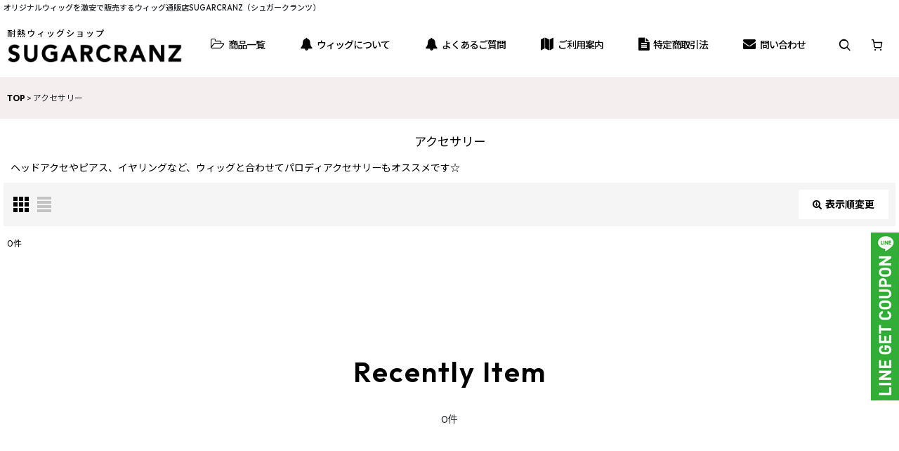

--- FILE ---
content_type: text/html; charset=UTF-8
request_url: https://www.sugarcranz-wig.jp/product-group/73
body_size: 12144
content:
<!DOCTYPE html><html lang="ja" class="responsive use_hover single_layout touch004 ocnk001 ocnk003 ocnk005 ocnk006 ocnk008 ocnk009 ocnk010 ocnk011 ocnk012 ocnk013 ocnk017 ocnk019 ocnk020 ocnk021 ocnk022 ocnk023 ocnk027 ocnk029 ocnk030 ocnk031">
<head>
    <meta charset="utf-8" />
    <title>アクセサリー - SUGAR CRANZ</title>
    <meta name="keywords" content="ミセスウィッグ，韓国ヘア，脱毛症，抗がん剤治療，ウィッグ,通販,激安,医療用ウィッグ，ウィッグ通販，コロナ後遺症，，シュガークランツ，自然なつむじ，インナーカラー，ミニボブ，切りっぱなし，ブラントカット" />
    <meta name="description" content="耐熱ウィッグ通販ショップ『シュガークランツ』では、激安なのに自然に見えると話題となり医療用としてもご愛用頂いております。韓国ヘアも豊富。また、オリジナルデザインで他店にはないインナーカラーヘアやグラデーションカラーなども豊富！当店のお客様はお子様から白髪隠しなどにお悩みの60代女性まで幅広い層でご愛用頂いております。ぜひ商品写真を見てご判断ください。" />
    <meta name="viewport" content="width=device-width, initial-scale=1.0, user-scalable=yes" />
    <meta name="format-detection" content="telephone=no" />
    <meta name="apple-touch-fullscreen" content="YES" />
    <link rel="alternate" type="application/rss+xml" title="RSS" href="https://www.sugarcranz-wig.jp/rss/rss.php" />
    <link rel="canonical" href="https://www.sugarcranz-wig.jp/product-group/73" />
    <link href="https://www.sugarcranz-wig.jp/res/font/icon_font/ocnkiconf.min.css?v=11" rel="stylesheet">
    <link href="https://www.sugarcranz-wig.jp/res/touch001/style/ocnk.min.css?v=72" rel="stylesheet" />
    <link href="https://www.sugarcranz-wig.jp/res/touch001/style/compact-header.min.css?v=6" rel="stylesheet" />
    <link href="https://www.sugarcranz-wig.jp/res/touch001/style/addcustom.min.css?v=39" rel="stylesheet" />
    <link href="https://www.sugarcranz-wig.jp/res/touch004/style/template.css?1811011563" rel="stylesheet" />
    <link href="https://www.sugarcranz-wig.jp/data/sugercranz-wig/responsive/202503061020448ac0ee.css?1741236525" rel="stylesheet" />
    <script src="https://www.sugarcranz-wig.jp/res/touch004/js/jquery.min.js?1517808840"></script>
<meta name="google-site-verification" content="-31lODa91UFFqlbgxAnPnd14iD0PyA3PQ1qhALAd1OE" />
<meta name="google-site-verification" content="BwTi48HspYsTRFL1OMlFrv5v4ZMqp1L27QtdLUx-OEw" />
</head>

<body class="pickuplist_page_body" id="pickuplist_page_73">
<div id="container" class="jpn_version visitor use_folding_header">
<div id="inner_container" class="vertical_stacking">

<div id="main_wrapper" class="stacking_item">

    <header>
        <div id="header_wrapper" class="standard_header folding_header">
            <div id="header" class="header">
                <div class="copy fix_center">
<h1 style="font-size:13px;">オリジナルウィッグを激安で販売するウィッグ通販店SUGARCRANZ（シュガークランツ）</h1>
                </div>
                <div id="header_area_fix" class="fix_center">
                    <div id="inner_header" class="flex_layout flex_j_between flex_nowrap">
                        <div class="header_center center_shop_name flex_s_center">
                            <div class="shop_name_box compact_shop_name">
                                <div class="shoplogofree custom_space">
<div class="shoplogo">
<a href="https://www.sugarcranz-wig.jp/">
<div class="shoplogo_text">
耐熱ウィッグショップ
</div>
<img src="https://www.sugarcranz-wig.jp/data/sugercranz-wig/image/toppage/logo.png" alt="激安なのに自然と大評判の、耐熱ウィッグ通販ショップ シュガークランツ" width="290" height="32">
</a>
</div>
                                </div>
                            </div>
                        </div>
                        <div class="hamburger_nav">
                            <div class="header_nav">
                                <nav class="header_global_nav">
<div class="global_nav column6">
    <ul class="inner_global_nav  flex_layout flex_nowrap fix_center reset_list_style">
        <li class="global_nav_item wrapped_item g_link_popup1 flex_layout has_nav_icon popup_menu_opener" data-type="toggle">
            <a href="javascript:void(0);" class="nav_btn flex_layout flex_a_center custom_menu_popup" aria-haspopup="true" role="button" data-custom-menu-selector="#header_nav_popup_link_content_template1" data-popup-base-selector=".popup_base_link_popup1" data-is-popup-base-inner-nav="true">
                <div class="nav_text flex_s_center">
                    <i class="fa fa-folder-open-o menu_nav_icon" aria-hidden="true"></i>

                    <span class="nav_label">商品一覧</span>
                </div>
            </a>
            <div class="popup_base_link_popup1 popup_base fix_center"></div>
        </li>
        <li class="global_nav_item wrapped_item g_page110 flex_layout has_nav_icon">
            <a href="https://www.sugarcranz-wig.jp/page/hair_whorl" class="nav_btn flex_layout flex_a_center">
                <div class="nav_text flex_s_center">
                    <i class="fa fa-bell menu_nav_icon" aria-hidden="true"></i>

                    <span class="nav_label">ウィッグについて</span>
                </div>
            </a>
        </li>
        <li class="global_nav_item wrapped_item g_page84 flex_layout has_nav_icon">
            <a href="https://www.sugarcranz-wig.jp/page/84" class="nav_btn flex_layout flex_a_center">
                <div class="nav_text flex_s_center">
                    <i class="fa fa-bell menu_nav_icon" aria-hidden="true"></i>

                    <span class="nav_label">よくあるご質問</span>
                </div>
            </a>
        </li>
        <li class="global_nav_item wrapped_item g_help flex_layout has_nav_icon">
            <a href="https://www.sugarcranz-wig.jp/help" class="nav_btn flex_layout flex_a_center">
                <div class="nav_text flex_s_center">
                    <i class="fa fa-map menu_nav_icon" aria-hidden="true"></i>

                    <span class="nav_label">ご利用案内</span>
                </div>
            </a>
        </li>
        <li class="global_nav_item wrapped_item g_info flex_layout has_nav_icon">
            <a href="https://www.sugarcranz-wig.jp/info" class="nav_btn flex_layout flex_a_center">
                <div class="nav_text flex_s_center">
                    <i class="fa fa-file-text menu_nav_icon" aria-hidden="true"></i>

                    <span class="nav_label">特定商取引法</span>
                </div>
            </a>
        </li>
        <li class="global_nav_item wrapped_item g_contact flex_layout has_nav_icon">
            <a href="https://www.sugarcranz-wig.jp/contact" class="nav_btn flex_layout flex_a_center secure_link">
                <div class="nav_text flex_s_center">
                    <i class="fa fa-envelope menu_nav_icon" aria-hidden="true"></i>

                    <span class="nav_label">問い合わせ</span>
                </div>
            </a>
        </li>
    </ul>
</div>
                                </nav>
<div class="popup_base_menu popup_base fix_center">
    <div class="popup_nav_area popup_primal_menu hidden_nav_area fix_center" aria-hidden="true" aria-expanded="false" role="dialog">
        <div class="inner_popup_nav_area popup_nav_box fix_center">
            <div class="upper_popup_nav">
            </div>
            <div class="nav_close_box">
                <a href="javascript:void(0);" class="nav_close" aria-label="閉じる" role="button"><span class="nav_close_btn"><i class="fa fa-times" aria-hidden="true"></i></span></a>
            </div>
            <a class="close_btn_box icon_btn" href="javascript:void(0);" aria-label="閉じる" role="button">
                <span class="close_btn">
                    <i class="fa fa-times" aria-hidden="true"></i>
                </span>
            </a>
        </div>
    </div>
</div>
                            </div>
                        </div>
                        <div class="header_right header_nav_size3 wide_decrement_column flex_layout flex_a_center">
<div class="header_nav">
    <ul class="inner_header_nav  flex_layout flex_nowrap flex_j_end inner_header_nav_column3 reset_list_style">
        <li class="header_nav_item wrapped_item h_search flex_layout empty_nav_label has_nav_icon search_bar_opener">
            <a href="javascript:void(0);" class="nav_btn flex_layout flex_a_center" aria-haspopup="true" aria-label="商品を探す" role="button">
                <div class="nav_text flex_s_center">
                    <i class="fa ocnkiconf icon-ocnk-searchpop menu_nav_icon" aria-hidden="true"></i>

                    <span class="nav_label"></span>
                </div>
            </a>
<div class="search_bar hidden_search_bar has_header_right_size2 popup_search_bar">
    <div class="inner_search_bar fix_center">
                                    <div class="search form_data" itemscope="itemscope" itemtype="http://schema.org/WebSite">
                                <meta itemprop="url" content="https://www.sugarcranz-wig.jp" />
                                <form class="search_form" method="get" action="https://www.sugarcranz-wig.jp/product-list" role="search" itemprop="potentialAction" itemscope="itemscope" itemtype="http://schema.org/SearchAction">
                                    <meta itemprop="target" content="https://www.sugarcranz-wig.jp/product-list/?keyword={keyword}" />
                                    <input type="hidden" name="search_tmp" value="検索">                                    <input type="search" class="search_box" name="keyword" value="" placeholder="商品を探す" itemprop="query-input" />
                                    <span class="global_btn">
                                        <button type="submit" class="searchinput btn_color_common btn_size_small vami" name="Submit" value="検索">
                                            <span class="button_head_space"></span>
                                            <span class="button_text">検索</span>
                                            <span class="button_end_space"></span>
                                        </button>

                                    </span>
                                </form>
                            </div>

        <span class="close_btn_box">
            <a href="javascript:void(0);" class="search_close icon_btn" aria-label="キャンセル" role="button">
                <span class="close_btn"><i class="fa fa-times" aria-hidden="true"></i></span>
            </a>
        </span>
    </div>
</div>
        </li>
        <li class="header_nav_item wrapped_item h_cart flex_layout empty_nav_label has_nav_icon">
            <a href="https://www.sugarcranz-wig.jp/cart" class="nav_btn flex_layout flex_a_center" aria-label="ショッピングカート">
                <div class="nav_text flex_s_center">
                    <i class="fa ocnkiconf icon-ocnk-cartpop menu_nav_icon" aria-hidden="true"><span class="cart_qty"></span></i>

                    <span class="nav_label"></span>
                </div>
            </a>
        </li>
        <li class="header_nav_item wrapped_item h_member flex_layout empty_nav_label has_nav_icon">
            <a href="https://www.sugarcranz-wig.jp/member" class="nav_btn flex_layout flex_a_center secure_link" aria-label="マイページ">
                <div class="nav_text flex_s_center">
                    <i class="fa ocnkiconf icon-ocnk-userpop menu_nav_icon" aria-hidden="true"></i>

                    <span class="nav_label"></span>
                </div>
            </a>
        </li>
    </ul>
</div>
                        </div>
                        <div class="sp_menu" aria-label="Menu" role="button">
                            <span class="bar" id="bar01"></span>
                            <span class="bar" id="bar02"></span>
                            <span class="bar" id="bar03"></span>
                        </div>
                    </div>
                </div>
            </div>



        </div>
    </header>


    <div id="contents" class="layout_1_col standard_contents">

<div class="breadcrumb_area fix_center">
    <ol class="breadcrumb_list" itemscope itemtype="https://schema.org/BreadcrumbList">
        <li class="breadcrumb_nav breadcrumb_nav1" itemprop="itemListElement" itemscope itemtype="https://schema.org/ListItem">
            <a href="https://www.sugarcranz-wig.jp/" itemprop="item">
                <span class="breadcrumb_text" itemprop="name">TOP</span>
            </a>
            <meta itemprop="position" content="1">
        </li>
        <li class="breadcrumb_nav" itemprop="itemListElement" itemscope itemtype="https://schema.org/ListItem">
            <span class="gt">&gt;</span>
                <span class="thispage" itemprop="name">アクセサリー</span>
            <meta itemprop="position" content="2">
        </li>
    </ol>
</div>
        <div id="inner_contents" class="clearfix fix_center">
            <div id="maincol">
                <main id="main_container">
                    <div id="inner_main_container">


                                                                                                            
                        <section>
                            <div class="item_box itemlist page_box without_pager">

                                                                <div class="page_title">
                                    <h2>
                                        <span class="title_head_space"></span>
                                        <span class="title_text">アクセサリー</span>
                                        <span class="title_end_space"></span>

                                    </h2>
                                </div>


                                <div class="page_contents clearfix grouplist_contents">
                                    <div class="inner_page_contents">
                                    <div class="grouplist_desc main_desc">
                                        <div class="list_comment">
                                            ヘッドアクセやピアス、イヤリングなど、ウィッグと合わせてパロディアクセサリーもオススメです☆

                                        </div>
                                    </div>
                                    <a id="items"></a>
                                    <form method="get" class="item_sort_form custom_toggle_box toggle_closed" action="https://www.sugarcranz-wig.jp/product-group/73/0/photo" data-speed="100">
                                        <div class="sort flex_layout flex_j_center">
                                            <div class="upper_sort_area">
                                                <span class="sort_layout_icons">
                                                    <span class="sort_layout_btn current_layout_btn">
                                                        <a class="layout_photo_btn icon_btn" href="https://www.sugarcranz-wig.jp/product-group/73/0/photo"><img width="24" height="24" alt="写真のみ一覧" class="vami" src="https://www.sugarcranz-wig.jp/res/touch004/img/layout_photo.png" /></a>
                                                    </span>
                                                    <span class="sort_layout_btn link_layout_btn">
                                                        <a class="layout_desc_btn icon_btn" href="https://www.sugarcranz-wig.jp/product-group/73/0/normal"><img width="24" height="24" class="vami" alt="説明付き一覧" src="https://www.sugarcranz-wig.jp/res/touch004/img/layout_text.png" /></a>
                                                    </span>
                                                </span>
                                            </div>
                                            <div class="sort_toggle global_iconleft">
                                                <a class="toggle_open custom_toggle_button" href="javascript:void(0);" role="button">
                                                    <i class="fa fa-search-plus" aria-hidden="true"></i>表示順変更
                                                </a>
                                            </div>
                                        </div>
                                        <div class="custom_toggle_area">
                                            <div class="sort_item">
                                                <div class="sort_box sort_number">
                                                    <label class="sort_label" for="displaynumber"><span class="sort_item_label">表示数<span class="colon">:</span></span></label>
                                                    <span class="box_padding">
                                                        <span class="select_box"><select id="displaynumber" name="num">
                                                            <option value="60" selected="selected">60件</option>
                                                            <option value="120">120件</option>
                                                        </select></span>
                                                    </span>
                                                </div>
                                                <div class="sort_box sort_order">
                                                    <label class="sort_label" for="sort"><span class="sort_item_label">並び順<span class="colon">:</span></span></label>
                                                    <span class="box_padding">
                                                        <span class="select_box"><select name="sort" id="sort">
                                                            <option value="" selected="selected">選択してください</option>
                                                            <option value="featured">おすすめ順</option>
                                                            <option value="price">価格の安い順</option>
                                                            <option value="price-desc">価格の高い順</option>
                                                            <option value="rank">売れ筋順</option>
                                                        </select></span>
                                                    </span>
                                                </div>
                                                <div class="global_btn">
                                                    <button type="submit" class="sortinput btn_size_large btn_color_common" name="Submit" value="1">
                                                        <span class="button_head_space"></span>
                                                        <span class="button_text">絞り込む</span>
                                                        <span class="button_end_space"></span>
                                                    </button>
                                                </div>
                                                <div class="close_link_box global_iconleft">
                                                    <a class="link_close_toggle_box close_link global_link" href="javascript:void(0);" role="button"><i class="fa fa-times" aria-hidden="true"></i>閉じる</a>
                                                </div>
                                            </div>
                                        </div>
                                    </form>
                                    <div class="item_count box_both_ends_small_space empty_number_box">
                                        <div class="count_number">
                                            <span class="number">0</span><span class="count_suffix">件</span>
                                        </div>
                                    </div>
                                    <div class="itemlist_box tiled_list_box layout_photo">
                                        <div class="item_list column max_column3 square_photo_layout">
                                            <ul class="flex_layout flex_wrap reset_list_style tiled_list async_image_loader" data-adjustment="off" data-disabled-adjustment="true">
                                            </ul>
                                        </div>
                                    </div>
                                    </div>
                                </div>
                            </div>
                        </section>





                    </div>
                </main>
            </div>


        </div>

    </div>

</div>

<div id="bottom_wrapper" class="stacking_item">
    <footer id="footer_container">
        <div id="footer_wrapper" class="footer_area standard_footer">
            <div id="footer_free_top">
                <div class="custom_space fix_center" id="inner_footer_free_top">
<div class="footercontents">
<div class="inner_footercontents">
<div class="recently_contents">
<div class="ajax_item" data-mode="recently" data-area="main" data-title="Recently Item" data-img="120" data-cols="5" data-slide="on" data-autoplay="off" data-reset="on" data-name="off" data-position="bottom" data-cnt="30" data-reset-text="×RESET" data-zero-text="0件"></div>
</div>
<div class="shopnote_contents">
<div class="inner_shopnote_contents flex_layout">
<div class="shopnote_box">
<div class="inner_shopnote_box shopnote_payment">
<div class="shopnote_title">
お支払いについて
</div>
<div class="shopnote_desc">
<ul class="shopnote_list">
<li>銀行振込</li>
<li>郵便振替</li>
<li>クレジットカード<br>
<img src="https://www.sugarcranz-wig.jp/data/sugercranz-wig/image/toppage/creditcard.jpg" alt="お支払い可能なクレジットカード" width="280" height="45"></li>
<li>代金引換<br>
宅配便、エクスプレスバッグ、ゆうパック</li>
<li>ミライバライ(後払い)<br>
<img src="https://www.sugarcranz-wig.jp/data/sugercranz-wig/image/toppage/miraibarai.jpg" alt="ミライバライ" width="270" height="100"></li>
</ul>
</div>
</div>
</div>
<div class="shopnote_box">
<div class="inner_shopnote_box shopnote_mail">
<div class="shopnote_title">
ご注文メールについて
</div>
<div class="shopnote_desc">
<p>ご注文完了後すぐに「自動メール」が届きます。<br>
その後ご注文内容を確認し、営業時間内に「確認メール」をお送り致します。<br>
お支払い方法が銀行振込、郵便振替のお客様は必ず「確認メール」にて金額をお確かめ下さいますようよろしくお願い致します。</p>
<p>「自動メール」「確認メール」が届かない場合、ドメイン指定をされている方は<br>
cute@sugarcranz-wig.jp<br>
を指定受信に設定してください。</p>
</div>
</div>
</div>
<div class="shopnote_box">
<div class="inner_shopnote_box shopnote_shipping">
<div class="shopnote_title">
配送方法と送料について
</div>
<div class="shopnote_desc">
<ul class="shopnote_list">
<li>定形外郵便（重量別料金140円〜）郵便局</li>
<li>レターパックライト（全国一律送料430円）郵便局</li>
<li>レターパックプラス（全国一律送料600円）郵便局</li>
<li>ゆうパック（地域別送料）郵便局</li>
<li>宅配便（地域別送料）佐川急便</li>
<li>エクスプレスバッグ（全国一律送料708円）佐川急便</li>
</ul>
<ul class="caution_list">
<li>サイズ規定、追跡、保障の有無など詳しい送料についてはご利用案内をご覧ください。</li>
<li>ゆうパック、宅配便、エクスプレスバッグはお届け日時の指定が可能です。</li>
</ul>
</div>
</div>
<div class="inner_shopnote_box shopnote_open">
<div class="shopnote_title">
営業時間について
</div>
<div class="shopnote_desc">
<p>平日 10:00 ～ 17:00 （土日祝 定休日）</p>
<p>ご注文はオンラインにて24時間365日受け付けております。<br>
営業時間外では一切の業務を行なっておりません。<br>
「確認メール」やお問い合わせの返信等は全て営業時間内のみで行なっておりますのでご了承ください。</p>
</div>
</div>
</div>
</div>
</div>

<div class="footer_main">
<div class="inner_footer_main">

<div class="footertop flex_layout">
<div class="inner_footertop footertop_left flex_layout">
<div class="footer_logo">
<a href="https://www.sugarcranz-wig.jp/">
<img src="https://www.sugarcranz-wig.jp/data/sugercranz-wig/image/toppage/logo.png" alt="SUGARCRANZ" width="250" height="">
</a>
</div>
<div class="footer_sns">
<div class="snsshare_contents flex_layout">
<div class="sns_box sns_instagram">
<a href="https://www.instagram.com/sugarcranzwig/" target="_blank">
<i class=" fa fa-instagram selection_icon_font" aria-hidden="true"></i>
</a>
</div>
<div class="sns_box sns_youtube">
<a href="https://www.youtube.com/@sugarcranz" target="_blank">
<i class="ocnkiconf fa icon-ocnk-snsyb selection_icon_font" aria-hidden="true"></i>
</a>
</div>
<div class="sns_box sns_line">
<a href="https://line.me/ti/p/%40snw0691u" target="_blank">
<i class="ocnkiconf fa icon-snsline selection_icon_font" aria-hidden="true"></i>
</a>
</div>
<div class="sns_box sns_facebook">
<a href="https://www.facebook.com/sugarcranzvivid/" target="_blank">
<i class="ocnkiconf fa icon-ocnk-snsfb selection_icon_font" aria-hidden="true"></i>
</a>
</div>
<div class="sns_box sns_x">
<a href="https://x.com/SUGARCRANZ" target="_blank">
<i class="ocnkiconf fa icon-ocnk-snsx selection_icon_font" aria-hidden="true"></i>
</a>
</div>
</div>
</div>
</div>
<div class="inner_footertop footertop_right flex_layout">
<div class="navigation">
<ul class="inner_navigation flex_layout reset_list_style">
<li class="navigation_item nav_cart">
<a href="https://www.sugarcranz-wig.jp/cart" class="navbtn flex_layout">
<div class="navtext">
<i class="fa ocnkiconf icon-ocnk-cartpop menu_nav_icon" aria-hidden="true"><span class="cart_qty"><span class="cart_item_quantity badge icon_badge"></span></span></i>
</div>
</a>
</li>
<li class="navigation_item nav_member">
<a href="https://www.sugarcranz-wig.jp/member" class="navbtn flex_layout secure_link">
<div class="navtext">
<i class="fa ocnkiconf icon-ocnk-userpop menu_nav_icon" aria-hidden="true"></i>
</div>
</a>
</li>
</ul>
</div>
</div>
</div>
<div class="footerbottom flex_layout">
<div class="inner_footerbottom footerbottom_left">
<div class="footernav footernav_top">
<ul class="footernav_list flex_layout reset_list_style">
<li class="footernav_item">
<a href="https://www.sugarcranz-wig.jp/category" class="footernav_link">
カテゴリ一覧
</a>
</li>
<li class="footernav_item">
<a href="https://www.sugarcranz-wig.jp/group" class="footernav_link">
特徴から選ぶ
</a>
</li>
<li class="footernav_item">
<a href="https://www.sugarcranz-wig.jp/new" class="footernav_link">
New Item
</a>
</li>
<li class="footernav_item">
<a href="https://www.sugarcranz-wig.jp/ranking" class="footernav_link">
Ranking
</a>
</li>
</ul>
</div>
<div class="footernav footernav_bottom">
<ul class="footernav_list flex_layout reset_list_style">
<li class="footernav_item">
<a href="https://www.sugarcranz-wig.jp/page/hair_whorl" class="footernav_link">
ウィッグについて
</a>
</li>
<li class="footernav_item">
<a href="https://www.sugarcranz-wig.jp/page/104" class="footernav_link">
ウィッグ着用方法
</a>
</li>
<li class="footernav_item">
<a href="https://www.sugarcranz-wig.jp/product-group/46" class="footernav_link">
選べるノベルティ
</a>
</li>
<li class="footernav_item">
<a href="https://www.sugarcranz-wig.jp/page/84" class="footernav_link">
よくあるご質問
</a>
</li>
<li class="footernav_item">
<a href="https://www.sugarcranz-wig.jp/page/90" class="footernav_link">
割引について
</a>
</li>
<li class="footernav_item">
<a href="https://www.sugarcranz-wig.jp/mail" class="footernav_link">
メルマガ登録
</a>
</li>
</ul>
</div>
</div>
<div class="inner_footerbottom footerbottom_right">
<div class="footer_banner">
<a href="https://www.sugarcranzbeauty.com/" target="_blank">
<img src="https://www.sugarcranz-wig.jp/data/sugercranz-wig/image/toppage/bn_scbeauty.jpg" alt="SUGARCRANZ beauty" width="260" height="106">
</a>
</div>
<div class="footer_banner">
<a href="https://www.amen-wig.com/" target="_blank">
<img src="https://www.sugarcranz-wig.jp/data/sugercranz-wig/image/toppage/bn_amen.jpg" alt="メンズウィッグ通販 AMEN." width="260" height="106">
</a>
</div>
</div>
</div>
</div>
</div>
</div>
</div>
                </div>
            </div>
            <div class="fixed_corner_box">
                <a href="#container" class="back_to_top fixed_corner_button" data-style="off" aria-label="ページトップへ">
                    <span class="inner_fixed_corner"><i class="fa fa-angle-up" aria-hidden="true"></i></span>
                </a>
            </div>
            <div class="footer_nav column1" role="navigation">
                <ul class="inner_footer_nav inner_footer_nav1 flex_layout advanced_flex_wrap padfix fix_center reset_list_style" data-inner=".nav_text">
        <li class="footer_nav_item wrapped_item f_favorite flex_layout has_nav_icon">
            <a href="https://www.sugarcranz-wig.jp/favorite" class="nav_btn flex_layout flex_a_center secure_link">
                <div class="nav_text flex_s_center">
                    <i class="fa fa-star menu_nav_icon" aria-hidden="true"></i>
                    <i class="fa fa-chevron-right right_side_nav_icon chevron_right_icon" aria-hidden="true"></i>

                    <span class="nav_label">お気に入り</span>
                </div>
            </a>
        </li>
        <li class="footer_nav_item wrapped_item f_info flex_layout has_nav_icon">
            <a href="https://www.sugarcranz-wig.jp/info" class="nav_btn flex_layout flex_a_center">
                <div class="nav_text flex_s_center">
                    <i class="fa fa-file-text menu_nav_icon" aria-hidden="true"></i>
                    <i class="fa fa-chevron-right right_side_nav_icon chevron_right_icon" aria-hidden="true"></i>

                    <span class="nav_label">特定商取引法表示</span>
                </div>
            </a>
        </li>
        <li class="footer_nav_item wrapped_item f_help flex_layout has_nav_icon">
            <a href="https://www.sugarcranz-wig.jp/help" class="nav_btn flex_layout flex_a_center">
                <div class="nav_text flex_s_center">
                    <i class="fa fa-map menu_nav_icon" aria-hidden="true"></i>
                    <i class="fa fa-chevron-right right_side_nav_icon chevron_right_icon" aria-hidden="true"></i>

                    <span class="nav_label">ご利用案内</span>
                </div>
            </a>
        </li>
        <li class="footer_nav_item wrapped_item f_page96 flex_layout has_nav_icon">
            <a href="https://www.sugarcranz-wig.jp/page/96" class="nav_btn flex_layout flex_a_center">
                <div class="nav_text flex_s_center">
                    <i class="fa fa-bell menu_nav_icon" aria-hidden="true"></i>
                    <i class="fa fa-chevron-right right_side_nav_icon chevron_right_icon" aria-hidden="true"></i>

                    <span class="nav_label">プライバシーポリシー</span>
                </div>
            </a>
        </li>
        <li class="footer_nav_item wrapped_item f_contact flex_layout has_nav_icon">
            <a href="https://www.sugarcranz-wig.jp/contact" class="nav_btn flex_layout flex_a_center secure_link">
                <div class="nav_text flex_s_center">
                    <i class="fa fa-envelope menu_nav_icon" aria-hidden="true"></i>
                    <i class="fa fa-chevron-right right_side_nav_icon chevron_right_icon" aria-hidden="true"></i>

                    <span class="nav_label">お問い合わせ</span>
                </div>
            </a>
        </li>
    </ul>
                        </div>
            <div id="footer">
                <div id="inner_footer" class="fix_center" role="contentinfo">
                    <div class="footer_banner">
                        <div class="inner_footer_banner fix_center">
                        </div>
                    </div>

                    <div class="footer_free_space custom_space" id="footer_free_middle">
<div id="right_tab">
	<a href="http://line.me/ti/p/%40snw0691u" target="_blank"></a>
</div>
                    </div>
                    <div id="copyright" class="custom_space">
Copyright(c) 2013-2016 SUGARCRANZ All Rights Researved.
                    </div>
                </div>
            </div>
        </div>
    </footer>


</div>
<noscript><div class="uppermost_note"><div class="uppermost_note_desc">JavaScriptを有効にしてご利用ください</div></div></noscript>

</div>

</div>

<script type="text/template" id="ajax_item_wrap_template">
<section>
    <div class="item_box ajax_item_box">
        <div class="section_title">
            <h2>
                <span class="title_head_space"></span>
                <span class="title_text"><%= title %></span>
                <span class="title_end_space"></span>
            </h2>
        </div>
        <div class="ajax_comment"></div>
        <div class="ajax_contents">
            <div class="ajax_list_box" data-position="<%- position %>" data-pointer="<%- pointer %>" data-adjustment="<%- adjustment %>" data-cols="<%- cols %>" data-async="<%- asyncImage %>">
                <div class="ajax_itemlist_box list_item_table loading"></div>
            </div>
        </div>
    </div>
</section>
</script>
<script type="text/template" id="overlay_template">
<div class="overlay_area">
    <div class="overlay_front">
        <div class="inner_overlay_front">
            <div class="modal_skin clearfix" tabindex="0">
<%= inner_skin %>
            </div>
<%= close_btn %>
        </div>
    </div>
</div>
</script>
<script type="text/template" id="alert_template">
<div class="alert_form">
    <div class="alert_message">
        <%= message %>
    </div>
    <div class="overlay_alert_close">
        <div class="btn_box">
            <div class="form_btn">
                <span class="global_btn">
                    <button type="button" class="yesinput btn_size_large btn_color_emphasis close_link">
                        <span class="button_head_space"></span>
                        <span class="button_text">はい</span>
                        <span class="button_end_space"></span>
                    </button>
                </span>
            </div>
        </div>
    </div>
</div>
</script>
<script type="text/template" id="menu_popup_template">
<div class="popup_menu fix_center prepared_popup">
    <div class="popup_nav_area popup_menu_area fix_center">
        <div class="inner_popup_nav_area popup_main_menu fix_center">
<%= menuList %>
        </div>
        <div class="inner_popup_nav_area popup_sub_menu fix_center"></div>
    </div>
</div>
</script>
<script type="text/template" id="menu_popup_inner_template">
<div class="popup_nav_title"><%= title %></div>
<div class="popup_nav column1">
    <ul class="inner_popup_nav flex_layout advanced_flex_wrap padfix reset_list_style<%- additionalClassName%>">
<%= linkList %>
    </ul>
    <a class="close_btn_box icon_btn nav_close" href="javascript:void(0);" aria-label="閉じる" role="button">
        <span class="close_btn">
            <i class="fa fa-times" aria-hidden="true"></i>
        </span>
    </a>
</div>
<div class="nav_close_box">
    <a href="javascript:void(0);" class="nav_close" title="閉じる" role="button">
        <span class="nav_close_btn">
            <i class="fa fa-times" title="閉じる"></i>
        </span>
    </a>
</div>
</script>
<script type="text/template" id="menu_popup_title_template">
<div class="upper_popup_nav">
    <div class="popup_menu_back global_btn backinput_btn"><a href="javascript:void(0);" class="backinput btn_size_small btn_color_common" role="button">戻る</a></div>
    <div class="popup_sub_title">
        <span class="title_head_space"></span>
        <span class="title_text"><%- title %></span>
        <span class="title_end_space"></span>
    </div>
</div>
</script>
<script type="text/template" id="menu_popup_link_template">
<li class="popup_nav_item wrapped_item flex_layout <%- uniqueName %>">
    <a href="<%- url %>" class="nav_btn<%- hasImage %> flex_layout flex_a_center item_list_link<% if (hasSub) { %> has_popup_sub_menu<% } %>" data-sub-menu="<% if (hasSub) { %><%- index %><% } %>">
        <%= image %>
        <div class="nav_text flex_s_center">
            <span class="nav_space"></span>
            <i class="fa fa-chevron-right right_side_nav_icon chevron_right_icon" aria-hidden="true"></i>
            <span class="nav_label"><%- label %></span>
        </div>
    </a>
</li>
</script>
<script type="text/template" id="menu_popup_link_image_template">
<div class="<%- className %>">
    <img src="<%- imagePath %>" width="<%- imageWidth %>" height="<%- imageHeight %>" alt="" />
</div>
</script>
<script type="text/template" id="variation_popup_template">
<div class="popup_variation">
    <a class="close_btn_box" href="javascript:void(0);" aria-label="閉じる" role="button"><span class="icon_btn"><span class="close_btn"><i class="fa fa-times" aria-hidden="true"></i></span></span></a>
    <div class="upper_popup_message"></div>
    <div class="inner_popup_variation">
<%= variations %>
    </div>
    <div class="popup_bottom_ok">
        <span class="global_btn okinput_btn">
            <button type="button" class="okinput btn_size_large btn_color_common">
                <span class="button_head_space"></span>
                <span class="button_text">OK</span>
                <span class="button_end_space"></span>
            </button>
        </span>
    </div>
    <div class="popup_bottom_close global_iconleft">
        <a href="javascript:void(0);" class="close_link global_link" role="button"><i class="fa fa-times" aria-hidden="true"></i>閉じる</a>
    </div>
</div>
</script>
<script type="text/template" id="variation_selection_template">
<div class="popup_variation_selection popup_variation_<%- selectIndex %>">
    <div class="popup_variation_title">
        <span class="popup_variation_label"><%- selectInfo.selectLabel %><span class="colon">:</span></span>
        <span class="popup_variation_value"></span>
        <span class="popup_title_button"></span>
    </div>
    <div class="popup_variation_options"><%= options %></div>
</div>
</script>
<script type="text/template" id="button_template">
<button type="<%- type %>" class="<%- classNames %>"<%- attr %>>
    <span class="button_head_space"></span>
    <span class="button_text"><%- label %></span>
    <span class="button_end_space"></span>
</button>
</script>
<script type="text/template" id="photo_gallery_template">
<div class="pswp" tabindex="-1" role="dialog" aria-hidden="true">
    <div class="pswp__bg"></div>
    <div class="pswp__scroll-wrap">
        <div class="pswp__container">
            <div class="pswp__item"></div>
            <div class="pswp__item"></div>
            <div class="pswp__item"></div>
        </div>
        <div class="pswp__ui pswp__ui--hidden">
            <div class="pswp__top-bar">
                <div class="pswp__counter"></div>
                <button class="pswp__button pswp__button--close photo_gallery_close_btn" title="閉じる (Esc)"></button>
                <button class="pswp__button pswp__button--share" title="Share"></button>
                <button class="pswp__button pswp__button--fs" title="Toggle fullscreen"></button>
                <button class="pswp__button pswp__button--zoom" title="Zoom in/out"></button>
                <div class="pswp__preloader">
                    <div class="pswp__preloader__icn">
                      <div class="pswp__preloader__cut">
                        <div class="pswp__preloader__donut"></div>
                      </div>
                    </div>
                </div>
            </div>
            <div class="pswp__share-modal pswp__share-modal--hidden pswp__single-tap">
                <div class="pswp__share-tooltip"></div>
            </div>
            <button class="pswp__button pswp__button--arrow--left" title="前">
            </button>
            <button class="pswp__button pswp__button--arrow--right" title="次">
            </button>
            <div class="pswp__caption">
                <div class="pswp__caption__center"></div>
            </div>
        </div>
        <div class="pswp__zoom_in_sign pswp__zoom_in_hidden"><i class="fa fa-chevron-circle-left zoom_sign_left_icon" aria-hidden="true"></i><i class="fa fa-chevron-circle-right zoom_sign_right_icon" aria-hidden="true"></i></div>
    </div>
</div>
</script>
<script type="text/template" id="gallery_slider_box_template">
<div class="gallery_slider slider_box initial_loading" data-preload-images="true">
    <div class="inner_slider_box">
        <div class="swiper-container swiper">
            <ul class="swiper-wrapper">
<%= items %>
            </ul>
        </div>
    </div>
</div>
</script>
<script type="text/template" id="gallery_slider_item_template"><li class="swiper-slide gallery_item"><div class="slider_image_box"><a href="javascript:void(0);" class="thumbnail_image_link switching_link" role="button"><img src="<%- src %>" width="<%- width %>" alt="<%- title %>" class="thumbnail_btn" /></a></div></li></script>
<script type="text/template" id="header_nav_popup_link_content_template1">
<div class="custom_nav_popup popup_content1">
    <div class="inner_custom_nav_popup custom_space">
<div class="category_contents">
<div class="item_tab_area">
<div class="item_tabs">
<ul class="flex_layout flex_wrap reset_list_style">
<li class="tab_on"><a href="#category_tab1">
Category
</a></li>
<li><a href="#category_tab2">
Feature
</a></li>
</ul>
</div>
<div class="tab_content">
<div id="category_tab1" class="tab_box">
<div class="custom_nav_link loading" data-type="all-category" data-column="2"></div>
</div>
<div id="category_tab2" class="tab_box">
<div class="custom_nav_link loading" data-type="group-parent" data-id="1" data-column="2"></div>
</div>
</div>
</div>
</div>
    </div>
    <a class="close_btn_box icon_btn nav_close" href="javascript:void(0);" onclick="javascript:jQuery('.popup_base .popup_menu').trigger('close_popup_menu');" aria-label="閉じる" role="button">
        <span class="close_btn">
            <i class="fa fa-times" aria-hidden="true"></i>
        </span>
    </a>
    <div class="nav_close_box">
        <a href="javascript:void(0);" class="nav_close" title="閉じる" role="button">
            <span class="nav_close_btn">
                <i class="fa fa-times" title="閉じる"></i>
            </span>
        </a>
    </div>
</div>
</script>
<script type="text/template" id="menu_popup_back_template">
<div class="upper_popup_nav">
    <div class="popup_menu_back global_btn backinput_btn"><a href="javascript:void(0);" class="backinput btn_size_small btn_color_common" role="button">戻る</a></div>
</div>
</script>
<script type="text/template" id="custum_nav_list_template">
<ul class="flex_layout reset_list_style">
<%= listItems %>
</ul>
</script>
<script type="text/template" id="custum_nav_item_template">
<li class="wrapped_item flex_layout">
    <a href="<%- url %>" class="nav_btn flex_layout flex_a_center item_list_link">
    <div class="nav_text">
        <span class="nav_space"></span>
        <i class="fa fa-chevron-right right_side_nav_icon chevron_right_icon" aria-hidden="true"></i>
        <span class="nav_label"><%- label %></span>
    </div>
    </a>
</li>
</script>
<script type="text/template" id="custum_nav_image_item_template">
    <li class="wrapped_item flex_layout">
        <a href="<%- url %>" class="nav_btn flex_layout flex_a_center item_list_link has_image_nav_btn">
            <div class="itemlist_categoryimage"><img src="<%- imgUrl %>" width="40" height="40" alt></div>
            <div class="nav_text">
                <span class="nav_space"></span>
                <i class="fa fa-chevron-right right_side_nav_icon chevron_right_icon" aria-hidden="true"></i>
                <span class="nav_label"><%- label %></span>
            </div>
        </a>
    </li>
</script>

<script src="https://www.sugarcranz-wig.jp/res/touch004/js/layout/underscore.js?v=1613361977"></script>
<script src="https://www.sugarcranz-wig.jp/res/touch004/js/public/swiper-bundle.min.js?v=2"></script>
<script src="https://www.sugarcranz-wig.jp/res/touch004/js/public/photoswipe.min.js"></script>
<script src="https://www.sugarcranz-wig.jp/res/touch004/js/public/photoswipe-ui-default.min.js"></script>
<script src="https://www.sugarcranz-wig.jp/res/touch004/js/pack/common-min.js?1613361997"></script>
<script src="https://www.sugarcranz-wig.jp/res/touch004/js/pack/ocnk-min.js?1613361988"></script>
<script src="https://www.sugarcranz-wig.jp/res/dist/compact-header.js?v=1"></script>

<script>
$(function () {
    (new CompactHeader()).init();
});
</script>


<script>
(function ($) {
   if (globalObj.useAdditionalScripts()) {
       globalObj.unuseInitProcess = true;
        $.when(
            $.cachedScript('https://www.sugarcranz-wig.jp/res/touch004/js/layout/flipsnap.min.js'),
            $.cachedScript('https://www.sugarcranz-wig.jp/res/touch004/js/pack/ocnk-addition-min.js?v=2')
        ).done(globalObj.initAdditionalScripts);
    }
})(jQuery);
</script>



<script>
var xmlUrl = "https://www.sugarcranz-wig.jp" + "/xml.php";
var xmlSecureUrl = "https://www.sugarcranz-wig.jp" + "/xml.php";
var OK_icon_src = 'https://www.sugarcranz-wig.jp/res/touch004/img/all/icon_ok_x2.png';
var NG_icon_src = 'https://www.sugarcranz-wig.jp/res/touch004/img/all/icon_caution_x2.png';
var CURPLACE = 'product-group';
var MSG_INPUT = '入力してください。';
var MSG_SELECT = '選択してください。';
var MSG_NUMERIC1 = '半角数字で正しく入力してください。';
var MSG_MAX_LENGTH = '%s文字以内で入力してください。';
var MSG_ADDRESS = {
    'japan1': '(市区町村郡)', 'japan2': '(町名・番地)', 'japan3': '(マンション・ビル名・部屋番号)',
    'oversea1': '(Street address)', 'oversea2': '(Apt./Bldg. No.)', 'oversea3': '(City, State/Province)'
};
globalObj.closeBtnHtml = '<a class="close_btn_box icon_btn" href="javascript:void(0);" aria-label="閉じる" role="button"><span class="close_btn"><i class="fa fa-times" aria-hidden="true"></i></span></a>';
var browserType = '';
globalObj.language = 'Japanese';
globalObj.iconFontCloseBtn = '<a href="javascript:void(0);" class="icon_btn" aria-label="閉じる" role="button"><span class="close_btn"><i class="fa fa-times" aria-hidden="true"></i></span></a>';
globalObj.noImageLabel = '写真が見つかりません';
globalObj.closeLabel = '閉じる';
globalObj.home = 'https://www.sugarcranz-wig.jp';
globalObj.b = 'https://www.sugarcranz-wig.jp';
globalObj.productListType = '';
globalObj.productListQueryString = '';
globalObj.productListCondition = {};
globalObj.cartItemCnt = 0;
globalObj.normalCartItemCnt = 0;
globalObj.subscriptionCartItemCnt = 0;
globalObj.useCategoryAllLabel = true;
globalObj.useSubCategoryAllLabel = true;
globalObj.subCategorySelectDefaultLabel = '全商品';
globalObj.categoryListTitle = '商品カテゴリ';
globalObj.groupListTitle = '特徴から選ぶ';
globalObj.productCategoryNames = {"1":{"id":"1","name":"\u30dc\u30d6\u30fb\u30b7\u30e7\u30fc\u30c8WIG","photo":null,"photo_url":null,"photo_width":80,"photo_height":80,"display_photo_in_header_nav":"t","display_photo_in_side_nav":"t","display_photo_in_product_list":"t","order":0},"13":{"id":"13","name":"\u30df\u30c7\u30a3\u30a2\u30e0\u30ed\u30f3\u30b0WIG","photo":null,"photo_url":null,"photo_width":80,"photo_height":80,"display_photo_in_header_nav":"t","display_photo_in_side_nav":"t","display_photo_in_product_list":"t","order":1},"2":{"id":"2","name":"\u30ed\u30f3\u30b0\u30ab\u30fc\u30eb\u30fb\u30a6\u30a7\u30fc\u30d6WIG","photo":null,"photo_url":null,"photo_width":80,"photo_height":80,"display_photo_in_header_nav":"t","display_photo_in_side_nav":"t","display_photo_in_product_list":"t","order":2},"4":{"id":"4","name":"\u30ed\u30f3\u30b0\u30b9\u30c8\u30ec\u30fc\u30c8WIG","photo":null,"photo_url":null,"photo_width":80,"photo_height":80,"display_photo_in_header_nav":"t","display_photo_in_side_nav":"t","display_photo_in_product_list":"t","order":3},"3":{"id":"3","name":"\u30dd\u30a4\u30f3\u30c8WIG","photo":null,"photo_url":null,"photo_width":80,"photo_height":80,"display_photo_in_header_nav":"t","display_photo_in_side_nav":"t","display_photo_in_product_list":"t","order":4},"56":{"id":"56","name":"\u30d6\u30ec\u30a4\u30baWIG","photo":null,"photo_url":null,"photo_width":80,"photo_height":80,"display_photo_in_header_nav":"t","display_photo_in_side_nav":"t","display_photo_in_product_list":"t","order":5},"33":{"id":"33","name":"\u30d9\u30d3\u30fcWIG","photo":null,"photo_url":null,"photo_width":80,"photo_height":80,"display_photo_in_header_nav":"t","display_photo_in_side_nav":"t","display_photo_in_product_list":"t","order":6},"9":{"id":"9","name":"\u30a6\u30a3\u30c3\u30b0\u30b1\u30a2\u7528\u54c1","photo":null,"photo_url":null,"photo_width":80,"photo_height":80,"display_photo_in_header_nav":"t","display_photo_in_side_nav":"t","display_photo_in_product_list":"t","order":7},"38":{"id":"38","name":"\u30a2\u30d1\u30ec\u30eb","photo":null,"photo_url":null,"photo_width":80,"photo_height":80,"display_photo_in_header_nav":"t","display_photo_in_side_nav":"t","display_photo_in_product_list":"t","order":8},"57":{"id":"57","name":"beauty\uff06health","photo":null,"photo_url":null,"photo_width":80,"photo_height":80,"display_photo_in_header_nav":"f","display_photo_in_side_nav":"f","display_photo_in_product_list":"f","order":9}};
globalObj.productCategoryNameList = [{"id":"1","name":"\u30dc\u30d6\u30fb\u30b7\u30e7\u30fc\u30c8WIG","photo":null,"photo_url":null,"photo_width":80,"photo_height":80,"display_photo_in_header_nav":"t","display_photo_in_side_nav":"t","display_photo_in_product_list":"t"},{"id":"13","name":"\u30df\u30c7\u30a3\u30a2\u30e0\u30ed\u30f3\u30b0WIG","photo":null,"photo_url":null,"photo_width":80,"photo_height":80,"display_photo_in_header_nav":"t","display_photo_in_side_nav":"t","display_photo_in_product_list":"t"},{"id":"2","name":"\u30ed\u30f3\u30b0\u30ab\u30fc\u30eb\u30fb\u30a6\u30a7\u30fc\u30d6WIG","photo":null,"photo_url":null,"photo_width":80,"photo_height":80,"display_photo_in_header_nav":"t","display_photo_in_side_nav":"t","display_photo_in_product_list":"t"},{"id":"4","name":"\u30ed\u30f3\u30b0\u30b9\u30c8\u30ec\u30fc\u30c8WIG","photo":null,"photo_url":null,"photo_width":80,"photo_height":80,"display_photo_in_header_nav":"t","display_photo_in_side_nav":"t","display_photo_in_product_list":"t"},{"id":"3","name":"\u30dd\u30a4\u30f3\u30c8WIG","photo":null,"photo_url":null,"photo_width":80,"photo_height":80,"display_photo_in_header_nav":"t","display_photo_in_side_nav":"t","display_photo_in_product_list":"t"},{"id":"56","name":"\u30d6\u30ec\u30a4\u30baWIG","photo":null,"photo_url":null,"photo_width":80,"photo_height":80,"display_photo_in_header_nav":"t","display_photo_in_side_nav":"t","display_photo_in_product_list":"t"},{"id":"33","name":"\u30d9\u30d3\u30fcWIG","photo":null,"photo_url":null,"photo_width":80,"photo_height":80,"display_photo_in_header_nav":"t","display_photo_in_side_nav":"t","display_photo_in_product_list":"t"},{"id":"9","name":"\u30a6\u30a3\u30c3\u30b0\u30b1\u30a2\u7528\u54c1","photo":null,"photo_url":null,"photo_width":80,"photo_height":80,"display_photo_in_header_nav":"t","display_photo_in_side_nav":"t","display_photo_in_product_list":"t"},{"id":"38","name":"\u30a2\u30d1\u30ec\u30eb","photo":null,"photo_url":null,"photo_width":80,"photo_height":80,"display_photo_in_header_nav":"t","display_photo_in_side_nav":"t","display_photo_in_product_list":"t"},{"id":"57","name":"beauty\uff06health","photo":null,"photo_url":null,"photo_width":80,"photo_height":80,"display_photo_in_header_nav":"f","display_photo_in_side_nav":"f","display_photo_in_product_list":"f"}];
globalObj.productGroupNameList = [{"id":"0","name":"","photo":null,"photo_url":null,"photo_width":0,"photo_height":0,"display_photo_in_header_nav":"f","display_photo_in_side_nav":"f","display_photo_in_product_list":"f","sub":[{"id":"21","name":"\u226a\u518d\u8ca9\u306a\u3057\u58f2\u308a\u5207\u308a\u5546\u54c1\u2606\u6fc0\u5b89\u7279\u4fa1\u226b8\/2\u8ffd\u52a0","photo":null,"photo_url":null,"photo_width":80,"photo_height":80,"display_photo_in_header_nav":"t","display_photo_in_side_nav":"t","display_photo_in_product_list":"t"},{"id":"131","name":"2023\u5e74\u30c8\u30ec\u30f3\u30c9\u30d8\u30a2","photo":null,"photo_url":null,"photo_width":80,"photo_height":80,"display_photo_in_header_nav":"t","display_photo_in_side_nav":"t","display_photo_in_product_list":"t"},{"id":"46","name":"\u30ce\u30d9\u30eb\u30c6\u30a3\u30fc","photo":null,"photo_url":null,"photo_width":80,"photo_height":80,"display_photo_in_header_nav":"t","display_photo_in_side_nav":"t","display_photo_in_product_list":"t"},{"id":"48","name":"\u3075\u304b\u3057\u52a0\u5de5WIG","photo":null,"photo_url":null,"photo_width":80,"photo_height":80,"display_photo_in_header_nav":"t","display_photo_in_side_nav":"t","display_photo_in_product_list":"t"},{"id":"67","name":"vivid\u30ab\u30e9\u30fcWIG","photo":null,"photo_url":null,"photo_width":80,"photo_height":80,"display_photo_in_header_nav":"t","display_photo_in_side_nav":"t","display_photo_in_product_list":"t"},{"id":"99","name":"\u3064\u3080\u3058\u91cd\u8996wig","photo":null,"photo_url":null,"photo_width":80,"photo_height":80,"display_photo_in_header_nav":"t","display_photo_in_side_nav":"t","display_photo_in_product_list":"t"},{"id":"39","name":"\u30a2\u30d1\u30ec\u30eb","photo":null,"photo_url":null,"photo_width":80,"photo_height":80,"display_photo_in_header_nav":"t","display_photo_in_side_nav":"t","display_photo_in_product_list":"t"},{"id":"58","name":"\u2605\u7523\u6bdb\u4ed8\u304d\u30fb\uff12way\u30fb3way\u30a6\u30a3\u30c3\u30b0\u2605","photo":null,"photo_url":null,"photo_width":80,"photo_height":80,"display_photo_in_header_nav":"t","display_photo_in_side_nav":"t","display_photo_in_product_list":"t"},{"id":"73","name":"\u30a2\u30af\u30bb\u30b5\u30ea\u30fc","photo":null,"photo_url":null,"photo_width":80,"photo_height":80,"display_photo_in_header_nav":"t","display_photo_in_side_nav":"t","display_photo_in_product_list":"t"},{"id":"10","name":"SALA\u30b7\u30ea\u30fc\u30ba","photo":null,"photo_url":null,"photo_width":80,"photo_height":80,"display_photo_in_header_nav":"t","display_photo_in_side_nav":"t","display_photo_in_product_list":"t"},{"id":"1","name":"\u30ca\u30c1\u30e5\u30e9\u30eb\u30b7\u30ea\u30fc\u30ba","photo":null,"photo_url":null,"photo_width":80,"photo_height":80,"display_photo_in_header_nav":"t","display_photo_in_side_nav":"t","display_photo_in_product_list":"t"},{"id":"109","name":" Human hair(\u4eba\u6bdb)\u30b7\u30ea\u30fc\u30ba","photo":null,"photo_url":null,"photo_width":80,"photo_height":80,"display_photo_in_header_nav":"t","display_photo_in_side_nav":"t","display_photo_in_product_list":"t"},{"id":"13","name":"CAT\u30b7\u30ea\u30fc\u30ba","photo":null,"photo_url":null,"photo_width":80,"photo_height":80,"display_photo_in_header_nav":"t","display_photo_in_side_nav":"t","display_photo_in_product_list":"t"},{"id":"56","name":"moist\u30b7\u30ea\u30fc\u30ba","photo":null,"photo_url":null,"photo_width":80,"photo_height":80,"display_photo_in_header_nav":"t","display_photo_in_side_nav":"t","display_photo_in_product_list":"t"},{"id":"114","name":"\u30a6\u30a7\u30c3\u30c8\u30b7\u30ea\u30fc\u30ba","photo":null,"photo_url":null,"photo_width":80,"photo_height":80,"display_photo_in_header_nav":"t","display_photo_in_side_nav":"t","display_photo_in_product_list":"t"},{"id":"24","name":"\u30a6\u30a3\u30c3\u30b0\u306e\u7279\u5fb4\u30fb\u30ab\u30e9\u30fc\u30c1\u30e3\u30fc\u30c8","photo":null,"photo_url":null,"photo_width":80,"photo_height":80,"display_photo_in_header_nav":"t","display_photo_in_side_nav":"t","display_photo_in_product_list":"t"},{"id":"76","name":"\u524d\u9aea\u30a6\u30a3\u30c3\u30b0","photo":null,"photo_url":null,"photo_width":80,"photo_height":80,"display_photo_in_header_nav":"t","display_photo_in_side_nav":"t","display_photo_in_product_list":"t"},{"id":"77","name":"\u7a74\u3042\u304d\u30d5\u30eb\u30a6\u30a3\u30c3\u30b0","photo":null,"photo_url":null,"photo_width":80,"photo_height":80,"display_photo_in_header_nav":"t","display_photo_in_side_nav":"t","display_photo_in_product_list":"t"},{"id":"26","name":"\u30e1\u30fc\u30eb\u304c\u5c4a\u304b\u306a\u3044\u304a\u5ba2\u69d8","photo":null,"photo_url":null,"photo_width":80,"photo_height":80,"display_photo_in_header_nav":"t","display_photo_in_side_nav":"t","display_photo_in_product_list":"t"},{"id":"47","name":"\u305d\u306e\u4ed6","photo":null,"photo_url":null,"photo_width":80,"photo_height":80,"display_photo_in_header_nav":"t","display_photo_in_side_nav":"t","display_photo_in_product_list":"t"},{"id":"57","name":"\u30b3\u30b9\u30d7\u30ec\u30fb\u30b3\u30b9\u30c1\u30e5\u30fc\u30e0\u306b\u304a\u3059\u3059\u3081\u30a2\u30a4\u30c6\u30e0","photo":null,"photo_url":null,"photo_width":80,"photo_height":80,"display_photo_in_header_nav":"t","display_photo_in_side_nav":"t","display_photo_in_product_list":"t"},{"id":"116","name":"\u30d5\u30ed\u30f3\u30c8\u30ec\u30fc\u30b9\u30a6\u30a3\u30c3\u30b0","photo":null,"photo_url":null,"photo_width":80,"photo_height":80,"display_photo_in_header_nav":"t","display_photo_in_side_nav":"t","display_photo_in_product_list":"t"},{"id":"103","name":"\uff0a\u578b\u3064\u3080\u3058","photo":null,"photo_url":null,"photo_width":80,"photo_height":80,"display_photo_in_header_nav":"t","display_photo_in_side_nav":"t","display_photo_in_product_list":"t"},{"id":"104","name":"\u9577\u3081I\u578b\u3064\u3080\u3058","photo":null,"photo_url":null,"photo_width":80,"photo_height":80,"display_photo_in_header_nav":"t","display_photo_in_side_nav":"t","display_photo_in_product_list":"t"},{"id":"105","name":"\u77ed\u3081I\u578b\u3064\u3080\u3058","photo":null,"photo_url":null,"photo_width":80,"photo_height":80,"display_photo_in_header_nav":"t","display_photo_in_side_nav":"t","display_photo_in_product_list":"t"},{"id":"106","name":"\u5e45\u5e83\uff0a\u578b\u3064\u3080\u3058","photo":null,"photo_url":null,"photo_width":80,"photo_height":80,"display_photo_in_header_nav":"t","display_photo_in_side_nav":"t","display_photo_in_product_list":"t"},{"id":"107","name":"\u5e45\u5e83\u9577\u3081I\u578b\u3064\u3080\u3058","photo":null,"photo_url":null,"photo_width":80,"photo_height":80,"display_photo_in_header_nav":"t","display_photo_in_side_nav":"t","display_photo_in_product_list":"t"},{"id":"118","name":"S\u30b5\u30a4\u30ba\u30a6\u30a3\u30c3\u30b0","photo":null,"photo_url":null,"photo_width":80,"photo_height":80,"display_photo_in_header_nav":"t","display_photo_in_side_nav":"t","display_photo_in_product_list":"t"},{"id":"128","name":"\u30d6\u30ec\u30a4\u30baWIG","photo":null,"photo_url":null,"photo_width":80,"photo_height":80,"display_photo_in_header_nav":"t","display_photo_in_side_nav":"t","display_photo_in_product_list":"t"},{"id":"129","name":"vivid\u30ab\u30e9\u30fc","photo":null,"photo_url":null,"photo_width":80,"photo_height":80,"display_photo_in_header_nav":"t","display_photo_in_side_nav":"t","display_photo_in_product_list":"t"},{"id":"133","name":"\u30a4\u30f3\u30b8\u30a7\u30af\u30c8\u88fd\u6cd5","photo":null,"photo_url":null,"photo_width":80,"photo_height":80,"display_photo_in_header_nav":"t","display_photo_in_side_nav":"t","display_photo_in_product_list":"t"},{"id":"140","name":"I\u30ec\u30fc\u30b9","photo":null,"photo_url":null,"photo_width":80,"photo_height":80,"display_photo_in_header_nav":"t","display_photo_in_side_nav":"t","display_photo_in_product_list":"t"},{"id":"141","name":"\u30d5\u30ed\u30f3\u30c8\u3064\u3080\u3058\u30ec\u30fc\u30b9","photo":null,"photo_url":null,"photo_width":80,"photo_height":80,"display_photo_in_header_nav":"t","display_photo_in_side_nav":"t","display_photo_in_product_list":"t"}]},{"id":"1","name":"Feature","photo":null,"photo_url":null,"photo_width":80,"photo_height":80,"display_photo_in_header_nav":null,"display_photo_in_side_nav":null,"display_photo_in_product_list":null,"sub":[{"id":"48","name":"\u3075\u304b\u3057\u52a0\u5de5WIG","photo":null,"photo_url":null,"photo_width":80,"photo_height":80,"display_photo_in_header_nav":"t","display_photo_in_side_nav":"t","display_photo_in_product_list":"t","queryStr":"division=1"},{"id":"99","name":"\u3064\u3080\u3058\u91cd\u8996wig","photo":null,"photo_url":null,"photo_width":80,"photo_height":80,"display_photo_in_header_nav":"t","display_photo_in_side_nav":"t","display_photo_in_product_list":"t","queryStr":"division=1"}]}];
globalObj.calendarLastUpdate = '0';
globalObj.productLastUpdate = '1769662298';
globalObj.contentsLastUpdate = '1768302846';
globalObj.favoriteLastUpdate = '0';
globalObj.isRankingNumbersOnly = true;
globalObj.allPageSecure = true;
</script>
<script>
globalObj.favoriteAdditionCompletionStatus = '';
</script>

<script>
var LOAD_icon_src = 'https://www.sugarcranz-wig.jp/res/touch004/img/load_icon.gif';
var SEARCH_icon_src = 'https://www.sugarcranz-wig.jp/res/touch004/img/all/indicator_line.gif';
var LBL_REQUIRED = '<span class="require"><span class="bracket">[</span>必須<span class="bracket">]</span></span>';
var MSG_INPUT2 = '正しく入力してください。';
var MSG_CARD_SYSERROR = 'ただいまクレジット決済をご利用いただけません。お手数ですがショップへお問い合わせください。';
var MSG_NOPOST = '該当の郵便番号は見つかりませんでした。';
var MSG_BANCHI = '番地を入力してください。';
var MSG_NUMERIC2 = '8～20文字の半角英数字記号 !#$%&()*+,-./:;<=>?@[]^_`{|}~ で入力してください。';
var MSG_NUMERIC5 = '半角数字、記号（「.」「+」「-」「(」「)」）とスペースで正しく入力してください。';
var MSG_NUMERIC6 = '半角数字で正しく入力してください。(ハイフン可)';
var MSG_NOMATCH = '一致しません。';
var MSG_CONFIRM = 'ご確認の上、チェックを入れてください。';
var MSG_OVERLAP = '既にこのメールアドレスでは登録されています。';
var MSG_PREF = '国と都道府県の組み合わせが正しくありません。';
var MSG_KATAKANA = '全角カタカナで入力してください。';
var MSG_UNLOAD = '入力したデータは保存されていません。';
var ERROR_CLASS = 'form_error';
var ERROR_COMMON = 'ご入力内容に不備がございます。下記項目をご確認ください。';
var errorMsg = '';
var OK_icon = globalObj.disabledIconFont ? '<img class="vami" width="16" height="16" src="' + OK_icon_src + '" alt="" />' : '<span class="ok_icon"><i class="fa fa-check" aria-hidden="true"></i></span>';
var NG_icon = globalObj.disabledIconFont ? '<img class="vami" width="16" height="16" src="' + NG_icon_src + '" alt="" />' : '<span class="error_icon"><i class="fa fa-exclamation shake" aria-hidden="true"></i></span>';
var messageBr = '';
var loadingDisplay = '<img src="' + SEARCH_icon_src + '" width="13" height="13" class="icon_loading" />';
var errorStatusPrefix = '<span class="error_status">';
var errorStatusSuffix = '</span>';

jQuery(function() {
    jQuery('.searchform').attr({autosave: 'https://www.sugarcranz-wig.jp', results: 10});
});

</script>

<script async src="https://www.google.com/recaptcha/api.js"></script>

<script>
  (function(i,s,o,g,r,a,m){i['GoogleAnalyticsObject']=r;i[r]=i[r]||function(){
  (i[r].q=i[r].q||[]).push(arguments)},i[r].l=1*new Date();a=s.createElement(o),
  m=s.getElementsByTagName(o)[0];a.async=1;a.src=g;m.parentNode.insertBefore(a,m)
  })(window,document,'script','//www.google-analytics.com/analytics.js','ga');

  ga('create', 'UA-42683164-1', 'sugarcranz-wig.jp');
  ga('send', 'pageview');

</script>




</body>
</html>


--- FILE ---
content_type: text/css
request_url: https://www.sugarcranz-wig.jp/data/sugercranz-wig/responsive/202503061020448ac0ee.css?1741236525
body_size: 16775
content:
@charset "utf-8";
/* CSS Document */
@import url('https://fonts.googleapis.com/css2?family=Noto+Sans+JP:wght@100..900&family=Outfit:wght@100..900&display=swap');
/********************************************************************/

/* HTMLタグ要素 */

/********************************************************************/

body {
    padding: 0px;
    margin: 0px;
    background-color: #FFFFFF;
}

A,
A:link,
A:visited,
A:hover,
A:active {
    color: #000000;
    text-decoration: none;
    font-weight: bold;
    outline: none;
}

.use_hover A:hover {
    color: #666666;
}

h1,
h2,
h3,
h4,
h5,
h6 {
    font-weight: bold;
    margin-bottom: 5px;
}

h1 {
    font-size: 161.6%;
}

h2 {
    font-size: 146.5%;
}

h3 {
    font-size: 131%;
}

h4 {
    font-size: 123.1%;
}

h5 {
    font-size: 116%;
}

h6 {
    font-size: 108%;
}


/********************************************************************/

/* 大外 */

/********************************************************************/

#container {
    font-size: 108%;
}


/********************************************************************/

/* トップページコンテンツ間余白 */

/********************************************************************/

.main_box,
.side_box {
    margin-bottom: 25px;
}


/********************************************************************/

/* キャッチフレーズ欄 */

/********************************************************************/

/* キャッチフレーズ */
.copy {
    min-height: 18px;
    padding: 5px 5px 0px;
    font-size: 85%;
}


/********************************************************************/

/* ヘッダー */

/********************************************************************/

#header {
    position: relative;
    background-color: #FFFFFF;
    border-bottom: 1px solid #D6D6D6;
}


/********************************************************************/

/* ショップ名 */

/********************************************************************/

/* ショップ名ロゴ */
.shoplogo {
    padding: 5px;
}

.use_hover .shoplogo A:hover img {
    opacity: 0.8;
}

/* ショップ名テキスト */
.shoptext {
    padding: 5px 0px;
    min-height: 40px;
    margin-right: auto;
}

.shoptext A {
    font-size: 116%;
    margin: 0px;
}


/********************************************************************/

/* 文字サイズ */

/********************************************************************/

.font_setting {
    padding: 5px 5px 10px;
    text-align: center;
}

.header_font_setting .set_font_title {
    color: #000000;
}

/* 文字サイズ画像 */
.set_font_normal,
.set_font_large {
    width: 45px;
    height: 30px;
    background-repeat: no-repeat;
    background-position: left top;
    -webkit-background-size: 45px 60px;
    background-size: 45px 60px;
}

/* 普通画像 */
.set_font_normal {
    background-image: url(img/font_default.gif);
}

/* 大画像 */
.set_font_large {
    margin-left: 5px;
    background-image: url(img/font_large.gif);
}

/* 文字サイズ画像マウスオーバー、選択中 */
.use_hover .font_setting .set_font_normal:hover,
.use_hover .font_setting .set_font_large:hover,
.font_setting .nav_on {
    background-position: left bottom;
}


/********************************************************************/

/* ヘッダーナビ */

/********************************************************************/

/* 各ナビゲーション */
.inner_header_nav .nav_btn {
    background-color: #FFFFFF;
    border: 1px solid #FF0000;
    color: #000000;
}

.use_hover .inner_header_nav .nav_btn:hover {
    background-color: #FFECEC;
    color: #000000;
}


/*************************************************************/

/* 検索 */

/*************************************************************/

.search_bar .search {
    background-color: #000000;
}

/* 検索アイコンボタンを利用時に白に変換 */
#container:not(.use_folding_header) #header_wrapper:not(.has_search_bar) .search_bar .global_btn .searchinput_image[src*="all/btn/searchinput"] {
    filter: brightness(0) invert(1);
}
@media screen and (max-width: 840px) {
#container:not(.use_folding_header) .search_bar .global_btn .searchinput_image[src*="all/btn/searchinput"] {
	  filter: brightness(0) invert(1);
}
}


/*************************************************************/

/* グローバルナビゲーション */

/*************************************************************/

.global_nav {
    background-color: #FFFFFF;
    border-bottom: 1px solid #D6D6D6;
}

/* 各ナビゲーション */
.inner_global_nav .nav_btn {
    border-right: 1px solid #D6D6D6;
    border-bottom: 3px solid #FFFFFF;
    background-color: #FFFFFF;
    color: #333333;
    font-weight: normal;
    text-align: center;
}

.use_hover .inner_global_nav .nav_btn:hover {
    border-bottom: 3px solid #FF0000;
    color: #333333;
}

.global_nav_item:first-child .nav_btn {
    border-left: 1px solid #D6D6D6;
}


/********************************************************************/

/* 開閉ナビゲーション */

/********************************************************************/

.inner_popup_nav_area,
.inner_popup_menu_area {
    background-color: #F9F9F9;
    color: #000000;
}

/* 各ナビゲーション */
.inner_popup_nav .nav_btn {
    background-color: #F9F9F9;
    border-top: 1px dotted #CCCCCC;
    font-weight: normal;
    color: #000000;
}

.use_hover .inner_popup_nav .nav_btn:hover {
    background-color: #E0E0E0;
    color: #333333;
}

/* 開閉ナビゲーション閉じるボタン */
.nav_close_box .nav_close {
    background-color: #222222;
}

.use_hover .nav_close_box .nav_close:hover {
    background-color: #333333;
}


/********************************************************************/

/* メインナビゲーション */

/********************************************************************/

/* 各ナビゲーション */
.inner_side_nav .nav_btn,
.inner_main_nav .nav_btn {
    background-color: #FFFFFF;
    border: 1px solid #D6D6D6;
    color: #000000;
}

.use_hover .inner_side_nav .nav_btn:hover ,
.use_hover .inner_main_nav .nav_btn:hover {
    background-color: #EDEDED;
    color: #000000;
}

/* フリーページナビゲーション背景 */
.freepage_nav .inner_freepage_nav .nav_btn {
    background-color: #FFFFFF;
    border: 1px solid #D6D6D6;
}

.use_hover .freepage_nav .inner_freepage_nav .nav_btn:hover {
    background-color: #EDEDED;
}


/********************************************************************/

/* カテゴリ、特集ナビゲーション */

/********************************************************************/

.itemlist_nav {
    margin-top: 15px;
}

/* 各ナビゲーション */
.inner_itemlist_nav .nav_btn {
    background-color: #FFFFFF;
    border-bottom: 1px solid #D6D6D6;
    font-weight: normal;
    color: #000000;
}

.use_hover .inner_itemlist_nav .nav_btn:hover {
    background-color: #EDEDED;
    color: #000000;
}

/********************************************************************/

/* サイドメニュー */

/********************************************************************/

/* サイドメニュー枠 */
.open_side_col .side_container {
    background-color: #FFFFFF;
}

/* サイドカテゴリ一覧 */
.side_itemlist_nav {
    padding: 0px 1px;
}

/* サブカテゴリ　第二階層 */
.side_itemlist_nav .sub_menu_link {
    padding: 10px 24px 10px 10px;
}

/* サブカテゴリ背景 */
.side_itemlist_nav .sub_menu_link {
    background-color: #F9F9F9;
    border-top: none;
    border-left: 1px solid #D6D6D6;
    border-right: 1px solid #D6D6D6;
    border-bottom: 1px solid #D6D6D6;
}

/* マウスオーバー */
.use_hover .side_itemlist_nav .side_itemlist_nav_link:hover {
    background-color: #EDEDED;
    color: #000000;
}


/********************************************************************/

/* フッターナビゲーション */

/********************************************************************/

.footer_nav {
    background-color: #EDEDED;
}

/* 各ナビゲーション */
.footer_nav_item {
    color: #333333;
}

.footer_nav_item .nav_btn {
    border-bottom: 1px dotted #CCCCCC;
    color: #333333;
}

.use_hover .footer_nav_item .nav_btn:hover {
    background-color: #FFFFFF;
}


/********************************************************************/

/* タイトル */

/********************************************************************/

.side_box h2,
.main_box h2 {
    padding: 12px 10px;
    background-color: #FFFFFF;
    border: 1px solid #D6D6D6;
    border-radius: 5px;
    color: #000000;
}

.category_nav_box h2,
.pickupcategory_nav_box h2 {
    background-color: #F5F5F5;
}


/********************************************************************/

/* 第二階層タイトル */

/********************************************************************/

/* 第二階層各ページタイトル */
.page_box .page_title h1,
.page_box .page_title h2,
.page_box .recently .section_title h2,
.page_box .use_emphasis_title .section_title h2 {
    background-color: #F5F5F5;
    border: 1px solid #D6D6D6;
    border-radius: 5px;
    padding: 12px 10px;
    color: #000000;
}

.shoppingcart_page_body .page_box .page_title h2 {
    margin-bottom: 10px;
}


/********************************************************************/

/* 第二階層サブタイトル */

/********************************************************************/

/* 各ページサブタイトル */
.page_box .section_title h2,
.page_box .section_title h3 {
    background-color: #FFFFFF;
    border: 1px solid #D6D6D6;
    border-radius: 5px;
    padding: 10px;
    color: #000000;
}

.page_box #cart_preview .section_title h3 {
    margin-bottom: 10px;
}

.page_box .help_contents .section_title h4 {
    margin-top: 10px;
}

.page_box .section_title h4 {
    border-bottom: 1px solid #D6D6D6;
    padding: 10px 5px;
}

.page_box .page_contents .search_result_title h3 {
    margin-top: 10px;
}


/********************************************************************/

/* 第二階層小項目タイトル */

/********************************************************************/

.contents_title {
    border-bottom: 1px solid #D6D6D6;
    padding: 8px 5px;
    font-weight: normal;
    font-size: 116%;
    color: #000000;
}

.rules_title {
    font-weight: bold;
}


/********************************************************************/

/* フォームタイトル */

/********************************************************************/

.form_title {
    border-bottom: 1px solid #D6D6D6;
    padding: 8px 5px;
    font-weight: normal;
    font-size: 116%;
    color: #000000;
}

.form_inner_title {
    border-bottom: 1px dotted #CCCCCC;
    font-weight: bold;
    color: #000000;
}


/********************************************************************/

/* タイトル文字サイズ */

/********************************************************************/

.page_title h1,
.page_title h2,
.section_title h1,
.section_title h2 {
    margin: 0px 2px;
    font-size: 123.1%;
    font-weight: normal;
}

.page_title h3,
.section_title h3 {
    margin: 0px 2px;
    font-size: 116%;
    font-weight: normal;
}

.page_title h4,
.page_title h5,
.page_title h6,
.section_title h4,
.section_title h5,
.section_title h6 {
    margin: 0px;
    font-size: 100%;
    font-weight: bold;
}

.shoppingcart_page_body .section_title h4 {
    margin: 0px;
    font-size: 116%;
    font-weight: normal;
}


/********************************************************************/

/* メインコンテンツ */

/********************************************************************/

/********************************************************************/

/* 一覧
・写真のみ表示
・説明付き表示
・商品一覧ページ(写真のみ、説明付き)
・最新情報、店長日記
・ソート
*/

/********************************************************************/


/*--------------------------------------*/

/* 写真のみ表示  */

/*--------------------------------------*/

/* 説明付き背景リセット */
.layout_photo .item_data {
    background-image: none;
    border-bottom: none;
}

/* サムネイル写真 */
.layout_photo .list_item_photo {
    padding: 5px 0;
    text-align: center;
}

/* 一覧枠 */
.layout_photo .list_item_data {
    padding: 5px 1px;
}

/* もっと見る */
.more_item {
    padding: 10px 5px 0px 5px;
    display: block;
    border-top: 1px solid #D6D6D6;
    text-align: right;
}

.more_item .general_btn {
    padding: 5px;
    font-size: 85%;
}

/* 写真のみ文字サイズ */
.layout_photo .item_data_link {
    font-size: 85%;
}

.layout_photo .col2 .item_data_link {
    font-size: 93%;
}


/*--------------------------------------*/

/* 説明付き */

/*--------------------------------------*/

/* リンク */
.layout_column_text .list_item_box,
.layout_text .not_link {
    border-bottom: 1px solid #D6D6D6;
}

.list_item_data p.item_desc {
    color: #000000;
}


/*--------------------------------------*/

/* 商品一覧  */

/*--------------------------------------*/

/* 商品、記事一覧マウスオーバー */
.use_hover .item_list .item_data_link:hover,
.use_hover .item_list .list_item_link:hover {
    opacity: 0.7;
}

/* 商品名 */
.item_name {
    font-weight: bold;
}

.list_item_data p.item_name {
    margin-bottom: 3px;
}

/* 販売価格 */
.price {
    padding: 2px 0px;
    color: #000000;
    font-weight: bold;
}

.price .selling_price,
.price .regular_price {
    padding: 2px 0px;
}

/* 通常販売価格 */
.price .regular_price {
    color: #000000;
    font-weight: normal;
    display: block;
}

.item_box .text_layout .regular_price {
    display: inline;
}

/* 希望小売価格、税込価格 */
.item_box .retail_price,
.item_box .tax_incl_price {
    color: #666666;
    font-weight: normal;
    word-break: normal;
}

/* 在庫あり */
.stock {
    color: #666666;
    font-size: 93%;
}

/* 在庫僅か */
.lowstock {
    color: #990000;
}

/* 在庫なし */
.soldout,
.variation_stock_list .data_table .soldout {
    color: #777777;
}

/* レビュー件数 */
.item_info .review_number {
    color: #000000;
}

/* 商品一覧ランキングNo. */
.rankno {
    color: #FFFFFF;
    background-color: #FFA64D;
}

.item_data .rankno1 {
    background-color: #FF0000;
}


/*--------------------------------------*/

/* 記事一覧  */

/*--------------------------------------*/

/* タイトル */
.list_subject {
    padding: 5px 0px;
}

/* 日付 */
.date {
    color: #000000;
    font-size: 93%;
    font-weight: normal;
}


/*--------------------------------------*/

/* ソート */

/*--------------------------------------*/

.sort {
    border-bottom: 1px solid #D6D6D6;
}

.sort_toggle .toggle_open {
    padding: 7px;
    background-color: #F5F5F5;
    border: 1px solid #D6D6D6;
    border-top-left-radius: 5px;
    border-top-right-radius: 5px;
    border-bottom: none;
}

.sort_toggle .toggle_open:hover {
    background-color: #F9F9F9;
}

/* ソート項目枠 */
.sort_item {
    padding: 10px;
    border-left: 1px solid #D6D6D6;
    border-right: 1px solid #D6D6D6;
    border-bottom: 1px solid #D6D6D6;
    background-color: #FFFFFF;
}

.sort_box {
    padding: 5px;
    margin: 3px;
    border-bottom: 1px solid #D6D6D6;
}

.sort_item .global_btn {
    padding: 5px;
    text-align: center;
}

/* 件数 */
.item_count {
    font-size: 93%;
}


/********************************************************************/

/* スライド */

/********************************************************************/

/* スライド送りボタン */
.slider_box .swiper-pagination-bullet,
.swipe_list .pointer span {
    display: inline-block;
    width: 8px;
    height: 8px;
    border: 1px solid #D6D6D6;
    border-radius: 50%;
    cursor: pointer;
}

/* 現スライド */
.slider_box .swiper-pagination-bullet-active,
.swipe_list .pointer span.current {
    background-color: #FF0000;
    border: 1px solid #FF0000;
}

#photo .slider_box .swiper-pagination-bullet,
#photo .swipe_list .pointer span,
#photo .slider_box .swiper-pagination-bullet-active,
#photo .swipe_list .pointer span.current {
    border: none;
}

/* 前へ、次へアイコン */
.swipe_list .pointer_box span.pointer_prev,
.swipe_list .pointer_box span.pointer_next,
.swiper-button-prev,
.swiper-button-next {
    width: 25px;
    height: 25px;
    background-color: #F5F5F5;
    border: 1px solid #D6D6D6;
    border-radius: 50%;
    display: inline-block;
    cursor: pointer;
}

.use_hover .swiper-button-prev:hover,
.use_hover .swiper-button-next:hover {
    background-color: #D6D6D6;
}

.use_hover .slider_box .swiper-button-disabled:hover {
    background-color: #F5F5F5;
}

/* 前へアイコン画像 */
.swipe_list .pointer_box span.pointer_prev,
.swiper-button-prev {
    background-image: url(img/icon_prev.gif);
    -webkit-background-size: 25px 25px;
    background-size: 25px 25px;
}

/* 次へアイコン画像 */
.swipe_list .pointer_box span.pointer_next,
.swiper-button-next {
    background-image: url(img/icon_next.gif);
    -webkit-background-size: 25px 25px;
    background-size: 25px 25px;
}


/********************************************************************/

/* 第二階層 */

/********************************************************************/

.page_box {
    color: #000000;
}

/* 共通説明 */
.page_desc {
    padding: 10px;
}

/* 共通ボックス */
.global_info {
    background-color: #FFFFEE;
    border: 1px solid #D6D6D6;
    padding: 10px;
}


/********************************************************************/

/* 商品詳細 */

/********************************************************************/

/* 商品情報　各ブロック */
.detail_section {
    border-bottom: 1px solid #D6D6D6;
}

/* 商品情報　商品名 */
.detail_item_data h1,
.detail_item_data .item_name {
    font-size: 123.1%;
    font-weight: bold;
    margin-bottom: 10px;
}

/* 商品詳細　価格エリアdivタグ間余白 */
.detail_item_data .section_box {
    margin-bottom: 10px;
}

/* 商品詳細　価格エリア項目間余白 */
.detail_item_data .section_box p {
    margin-bottom: 5px;
}

/* 商品詳細　販売価格 */
.detail_item_data .selling_price {
    font-size: 123.1%;
    word-break: normal;
}

/* 商品詳細　販売価格金額 */
.detail_item_data .selling_price .figure {
    font-weight: bold;
}

/* 商品詳細　通常販売価格 */
.detail_item_data .regular_price {
    font-size: 85%;
}

/* 商品詳細　希望小売価格、税込価格 */
.detail_item_data .retail_price,
.detail_item_data .tax_incl_price {
    color: #666666;
    font-weight: normal;
}

/* 商品詳細　販売価格ラベル */
.detail_item_data .selling_price {
    font-weight: normal;
}

/* 商品詳細　在庫 */
.detail_item_data .stock {
    font-size: 108%;
    font-weight: bold;
}

/* 商品情報　商品説明 */
.item_desc {
    margin: 0px;
}

/* 価格変動注意書き */
.price_desc {
    font-size: 77%;
}

/* 商品仕様 */
.detail_spec_data {
    margin: 0px;
}

/* 他の写真枠 */
.other_item_data {
    margin: 0px;
}

.other_item_data .global_photo {
    text-align: center;
}

/* 他の写真説明 */
.other_photo_desc {
    margin: 0px;
}

/* ソーシャルツール */
.social_tool {
    padding-bottom: 5px;
}

/* バリエーション在庫表 */
.variation_stock_list {
    margin-bottom: 5px;
}

/* バリエーション、オーダーメイド項目間余白 */
.variation_item,
.order_item {
    padding-top: 5px;
    padding-bottom: 5px;
}

/* オーダーメイド項目 */
.order_item {
    border-bottom: 1px dotted #CCCCCC;
}

.ordermade .bottompos {
    border-bottom: none;
}

/* 在庫数のラベルなし */
.hidden_stock .stocklist_data {
    text-align: center;
}

/* バリエーション在庫選択中背景 */
.variation_stock_list .data_table .selected_item {
    background-color: #FFFFEE;
    color: #FF0000;
}

.variation_stock_list .data_table .selected_data {
    background-color: #FFFFEE;
}


/*--------------------------------------*/
/* バリエーション選択のポップアップ */

/* ポップアップ枠 */
.popup_variation,
.popup_area {
    background-color: #FFFFFF;
    border: 1p solid #D6D6D6;
}

.popup_variation_selection,
.popup_section {
    border-bottom: 1px solid #D6D6D6;
}

/* バリエーション項目ボタン */
.popup_variation_button,
.item_selection_button {
    background-color: #F5F5F5;
    border: 2px solid #CCCCCC;
}

/* 選択中 */
.selected_option .popup_variation_button,
.selected_option .item_selection_button {
    background-color: #FFFFEE;
    border: 2px solid #333333;
    color: #CC0000;
}

/* 変更、選択してくださいボタン */
.popup_variation_edit_button,
.popup_variation_select_button,
.item_select_operation_button {
    background-image: url(img/btn_main.gif);
    background-repeat: repeat-x;
    background-position: left bottom;
    background-color: #F9F9F9;
    color: #333333;
}

.popup_variation_value,
.variation_selection_value,
.item_selection_value {
    color: #000000;
    font-weight: bold;
}

/* 選択済み枠 */
.variation_selection_box .validation_selection_selected_all,
.use_hover .variation_selection_box .validation_selection_selected_all:hover {
    background-color: #FFFFEE;
    border: 2px solid #333333;
    color: #000000;
}

.validation_selection_selected_all .variation_selection_msg_text {
    background-image: url(img/btn_main.gif);
    background-repeat: repeat-x;
    background-position: left bottom;
    background-color: #F9F9F9;
    color: #333333;
}


/*--------------------------------------*/
/* サムネイル写真 */

.thumbnail {
    margin-top: 5px;
}

/* サムネイル写真 */
.thumbnail .thumbnail_btn {
    border: 2px solid #FFFFFF;
}

.thumbnail .current .thumbnail_btn {
    border: 2px solid #FF0000;
}

/* サムネイル写真枠サイズ */
.thumbnail_listbox {
    width: 60px;
}


/*************************************************************/

/* レビュー */

/*************************************************************/

.large_rating_icon .rating_point {
    font-size: 153.9%;
}

.medium_rating_icon .rating_point {
    font-size: 123.1%;
}

/* 星ポイント */
.rating_point {
    margin-left: 10px;
    color: #EF9D35;
}

/* レビュー数 */
.review_number {
    margin-left: 10px;
}

/* グラフ */
.bar_graph {
    background-color: #EF9D35;
}

/* 年代 */
.rating_age {
    font-size: 93%;
}

/* 分析レポート内レビュー数 */
.rating_number A {
    font-size: 93%;
}

/* レビュー一覧 */
.review_data {
    border-bottom: 1px dotted #000000;
}

.mypagereview_contents .review_data {
    border-bottom: none;
}

/* レビュータイトル */
.review_title {
    font-size: 123.9%;
    font-weight: bold;
}

.itemdetail .review_data .review_title,
.mypagereview_contents .review_data .review_title {
    font-size: 108%;
}

/* 登録日 */
.review_postdate {
    background-image: url(img/h2_bg.gif);
    background-repeat: repeat-x;
    background-position: left bottom;
    background-color: #444444;
    color: #FFFFFF;
}

/* メモ */
.review_note {
    border-top: 1px solid #D6D6D6;
    border-bottom: 1px solid #D6D6D6;
}

.detail_page_body .review_note {
    border-top: 1px solid #D6D6D6;
    border-bottom: none;
}

/* ショップオーナー返信 */
.owner_note {
    border-bottom: 1px solid #D6D6D6;
}

/* ショップオーナーヘッダー */
.owner_header {
    font-size: 93%;
    color: #CC0000;
}

/* ショップオーナー登録日 */
.owner_postdate {
    display: inline-block;
    margin-left: 5px;
}

/* 参考質問数字 */
.user_number {
    font-size: 123.9%;
    font-weight: bold;
    color: #EF9D35;
}

/* 参考質問ボタン */
.review_vote_btn {
    display: block;
    margin-top: 5px;
}

/* 商品一覧レビュー数 */
.itemlist .review_number {
    font-size: 85%;
    margin-left: 5px;
}

/* 商品詳細レビュー数 */
.review_list .review_number {
    font-size: 93%;
}

/* 商品詳細ヘッダー */
.detail_review_header {
    padding-top: 10px;
}

/* 商品詳細、マイページレビュー管理ボタン */
.review_admin .global_btn {
    border-top: 1px solid #D6D6D6;
    text-align: center;
}

.detail_review_header .global_btn {
    text-align: center;
}


/********************************************************************/

/* ログイン */

/********************************************************************/

/* ID、PW枠 */
.signin_box .id_box,
.signin_box .pass_box {
    margin: 0px;
}

/* ID、PWタイトル */
.signin_box .id_title,
.signin_box .pass_title {
    margin-bottom: 10px;
    border-bottom: 1px solid #D6D6D6;
    font-size: 116%;
    font-weight: bold;
}

.signin_box .password .global_link {
    font-size: 85%;
}

/* 新規登録枠 */
#register_form {
    padding-top: 20px;
    border-top: 1px solid #D6D6D6;
}


/********************************************************************/

/* カート */

/********************************************************************/

/* カートの中身各枠 */
.inner_cart_data {
    margin-bottom: 10px;
    border: 1px solid #D6D6D6;
    background-color: #FFFFFF;
    border-radius: 5px;
}

/* 各項目枠 */
.cart_section {
    border-top: 1px solid #D6D6D6;
}

/* 区切り線 */
.top_separator {
    border-top: 1px solid #D6D6D6;
}

.bottom_separator {
    border-bottom: 1px solid #D6D6D6;
}

/* 各項目ラベル */
.cart_label {
    font-weight: normal;
}

/* ボタン中央寄せ */
.cart_inner_btn {
    text-align: center;
}

/* 小計、送料 */
.cart_sub_total_price,
.cart_shipping_charge {
    text-align: right;
}

/* 合計 */
.cart_footer {
    text-align: right;
}

.grand_total {
    display: inline-block;
    border-bottom: 2px solid #D6D6D6;
    margin-bottom: 5px;
}

.grandtotal_price {
    font-size: 153.9%;
    color: #990000;
}

/* 買い物を続ける */
.continue_shopping {
    text-align: right;
    border-top: 1px solid #D6D6D6;
    border-bottom: 1px solid #D6D6D6;
}

/* 送り主、お届け先追加変更ボタン */
.cart_recipient .global_btn {
    text-align: center;
}

/* お届け先名 */
.cart_recipient_title {
    border-left: 5px solid #FF0000;
}

/* ラジオボタン選択の強調表示 */
.checked_row {
    background-color: #FFFFCC;
}

.form_area .checked_row > .form_title,
.form_inner_area .checked_row > .form_inner_title {
    color: #CC0000;
}

/* リピータ向け決済機能用 */
.inner_global_info {
    background-color: #FFFFFF;
    border: 1px solid #D6D6D6;
}

/* クーポン/ポイント枠 */
.toggle_box .cart_point,
.toggle_box .box_padding,
.toggle_box .cart_point_notice {
    margin: 1px;
}


/* クーポン/ポイント変更時の金額を更新ボタン欄、強調表示背景 */
.notice_box .form_btn_spad {
    background-color: #FFFFCC;
}


/*************************************************************/

/* ステップ表 */

/*************************************************************/

.step_list {
    margin: 10px 0px;
    padding: 0px 2px;
}

/* ステップ表 各枠背景 */
.step_data {
    background-color: #F5F5F5;
    border-bottom: 1px solid #F1F1F1;
    border-right: 1px solid #FFFFFF;
    text-align: center;
}

/* ステップ表 右端 */
.step_list .posright .step_data {
    border-right: none;
}

/* ステップ表 各枠　現ページ */
.step_check .step_data {
    background-color: #FF0000;
}

/* ステップ表 文字 */
.step_data span {
    color: #666666;
}

/* ステップ表 ステップ数 */
.step_data .step_number {
    font-family: Arial, Helvetica, sans-serif;
    font-weight: bold;
}

/* ステップ表 現ページ文字 */
.step_check .step_data span {
    color: #FFFFFF;
}


/********************************************************************/

/* 最新情報、店長日記 */

/********************************************************************/

/* 日付 */
.article_date {
    border-bottom: 1px solid #D6D6D6;
    margin-bottom: 10px;
}

.format {
    font-size: 77%;
}

/* 記事 */
.ph_article {
    font-size: 108%;
}

/* バックナンバー */
.count_number {
    font-size: 93%;
}


/********************************************************************/

/* ご利用案内 */

/********************************************************************/

/* 上部ページ内リンクのナビゲーション */
.anchor_nav_area .nav_btn {
    border: 1px solid #D6D6D6;
    background-color: #F5F5F5;
}

.use_hover .anchor_nav_area .nav_btn:hover {
    border: 1px solid #D6D6D6;
    background-color: #EDEDED;
}

/* 各ブロック */
.help_contents .inner_contents_box {
    margin-bottom: 10px;
}

.help_step,
.help_payment {
    padding-bottom: 5px;
}

/* 説明各ブロック */
.help_data {
    margin-top: 10px;
    margin-bottom: 10px;
    font-size: 93%;
}

/* 推奨環境 */
#spec_contents dt {
    font-weight: bold;
    padding-bottom: 5px;
}

#spec_contents dd {
    background-color: #FFFFFF;
    border: 1px solid #D6D6D6;
}


/********************************************************************/

/* 特定商取引法 */

/********************************************************************/

/* 各欄枠 */
.contents_desc {
    padding: 10px 5px;
}


/********************************************************************/

/* メールマガジン */

/********************************************************************/

/* 登録、解除タイトル */
.mailmagazine_box .mailmagazine_subscribe_title,
.mailmagazine_box .mailmagazine_unsubscribe_title {
    border-bottom: 1px solid #D6D6D6;
    margin-bottom: 10px;
    font-size: 116%;
    font-weight: bold;
}


/********************************************************************/

/* マイページ */

/********************************************************************/

/* ポイント */
.member_contents .point_number {
    font-size: 138.5%;
    font-weight: bold;
    color: #990000;
}

/* リンク枠 */
.link_box .global_iconleft {
    display: block;
    margin-bottom: 10px;
}

/* 注意書き */
.mypage_note {
    font-size: 93%;
    line-height: 140%;
}

/* マイページ共通　送り主　お届け先 */
.mypage_recipient {
    padding: 5px 0px;
    font-size: 108%;
}


/*************************************************************/

/* 購入履歴 */

/*************************************************************/

/* 商品名 */
.history_data_list .item_name {
    font-weight: normal;
    color: #000000;
}


/*************************************************************/

/* 送り主、お届け先 */

/*************************************************************/

/* 住所 */
.recipient_data_list .user_address {
    font-weight: normal;
    color: #000000;
}


/*************************************************************/

/* お気に入り */

/*************************************************************/

/* 登録日、メモ */
.item_registration_date,
.item_memo {
    font-size: 93%;
}

/* 商品説明 */
.favorite_contents .item_desc {
    padding: 5px 0px;
    margin: 5px 0px;
    border-top: 1px solid #D6D6D6;
    border-bottom: 1px solid #D6D6D6;
}

/* メモ */
.item_memo_text {
    background-color: #F5F5F5;
    border: 1px solid #D6D6D6;
    color: #000000;
}


/*************************************************************/

/* 複数選択 */

/*************************************************************/

/* 複数削除 */
.bulk_btn {
    padding-top: 5px;
    padding-bottom: 5px;
}

/* 複数選択 */
.inner_bulk_check_box {
    background-color: #F5F5F5;
}

.layout_column_text .inner_bulk_check_box,
.layout_text .inner_bulk_check_box {
    background-color: #F5F5F5;
}

.bulk_mode .layout_column_text .list_item_box,
.bulk_mode .layout_column_text .not_link,
.bulk_mode .layout_text .not_link {
    border-bottom: none;
}

/* 一括削除時の下部ボタン枠 */
.bulk_mode .fixed_bottom {
    background-color: #F5F5F5;
    border-top: 1px solid #D6D6D6;
}

/* 数量表示バッジ */
.badge {
    background-color: #FF0000;
    font-family: Arial, Helvetica, sans-serif;
    color: #FFFFFF;
}


/*************************************************************/

/* 掲示板 */

/*************************************************************/

/* 記事枠 */
.post_box {
    margin-bottom: 5px;
    border: 1px solid #F1F1F1;
    background-color: #F5F5F5;
}

/* 記事枠レス */
.post_box_res {
    padding-left: 20px;
}

/* 記事ヘッダー */
.post_box .data_table .cell_header,
.post_box .data_table .cell_data {
    background-color: #D6D6D6;
    font-weight: normal;
}

/* 記事ヘッダー下部余白 */
.post_box .data_table {
    margin-bottom: 5px;
}

/* 記事ヘッダー中央寄せ */
.post_box .res_cell,
.post_box .toggle_cell,
.post_box .replay_cell {
    text-align: center;
}

.post_title,
.post_user,
.post_day,
.post_number {
    padding: 2px 0px;
}

/* 記事タイトル */
.post_title {
    font-weight: bold;
    font-size: 14px;
}

/* 記事ユーザー */
.post_user {
    font-size: 11px;
}

/* 記事投稿日 */
.post_day {
    font-size: 11px;
}

/* 記事No */
.post_number {
    font-size: 13px;
}

/* URL */
.post_url {
    font-size: 13px;
}

/* 記事コメント */
.bbs_comments {
    background-color: #FFFFFF;
    border: 1px solid #D1D1D1;
}

/* 記事検索 */
.bbs_search {
    background-color: #F5F5F5;
}

/* 検索文字強調 */
.result_emphasis {
    background-color: #FFFF73;
}

/* 検索前に戻る */
.bbs_search .global_link {
    margin-left: 10px;
}

/* 記事開閉 */
#bbs_toggle {
    border-top: 1px solid #F1F1F1;
    border-bottom: 1px solid #F1F1F1;
}

/* 記事投稿欄 */
.bbs_post_form {
    background-color: #FFFFFF;
    border: 1px solid #D6D6D6;
}


/*************************************************************/

/* 関連ページ */

/*************************************************************/

/* 内容 */
.link_desc_box {
    border-top: 1px solid #D6D6D6;
}


/*************************************************************/

/* 私が店長です */

/*************************************************************/

/* スタッフ画像 */
.staff_photo,
.pstaff_photo {
    text-align: center;
    margin-top: 10px;
}

/* プロフィール項目 */
.staff_contents dt,
.pstaff_contents dt {
    border-top: 1px solid #000000;
    font-weight: bold;
}

/* プロフィール内容 */
.staff_contents dd,
.pstaff_contents dd {
    border-top: 1px dotted #000000;
}

.staff_profile_desc {
    background-color: #F5F5F5;
    border: 1px solid #D6D6D6;
}


/********************************************************************/

/* カレンダー */

/********************************************************************/

/* カレンダーヘッダー */
.calendar_data {
    padding: 15px 0px;
}

.cal_month {
    padding-bottom: 15px;
    text-align: center;
}

.cal_month .prev_month,
.cal_month .next_month,
.cal_month .this_month {
    padding: 0px 10px;
}

.cal_month span.prev_month,
.cal_month span.next_month {
    padding: 0px 5px;
    font-weight: bold;
    cursor: pointer;
}

/* 今月 */
.this_month {
    font-size: 123.1%;
    font-weight: bold;
}

.side_col .this_month {
    font-size: 14px;
    padding: 0px;
}

.side_col .next_month,
.side_col .prev_month {
    font-size: 13px;
    padding: 0px;
}

/* カレンダー枠線 */
.calendar_data .data_table th.cell_header,
.calendar_data .data_table td.cell_data {
    border: 1px solid #D6D6D6;
}

/* カレンダー曜日セル */
.calendar_data .cal_day_header {
    font-size: 85%;
}

/* カレンダー各セル */
.calendar_data .data_table .cal_day_cell {
    width: 14%;
    height: 60px;
    vertical-align: top;
}

/* 日曜日 */
.sun .cal_day {
    color: #CC0000;
}

/* 土曜日 */
.sat .cal_day {
    color: #3399CC;
}

/* 今日 */
.calendar_data .today {
    font-weight: bold;
}

/* イベント一覧 */
.event_list li {
    border-bottom: 1px solid #D6D6D6;
}

/* イベント内容 */
.event_data {
    padding: 10px 0px;
}

/* イベント名 */
.event_name {
    font-weight: bold;
    line-height: normal;
}

/* アイコン画像 */
div.event_icon {
    text-align: center;
}

div.event_icon img {
    margin: 0px 1px;
}

span.event_icon {
    margin-right: 5px;
}

/* 定休日 */
.calendar_data .holiday,
.holiday_icon {
    background-color: #FFD9B3;
}

.holiday_icon {
    border: 1px solid #D6D6D6;
    display: inline-block;
    width: 15px;
    height: 15px;
}

/* イベント説明 */
.event_desc {
    font-size: 93%;
    padding: 5px;
}

/* 左右カラム */
.side_col .cal_day {
    font-size: 85%;
}

.side_col .data_table th.cell_header,
.side_col .data_table td.cell_data {
   padding: 2px;
}

.side_col .calendar_data .data_table .cal_day_cell {
    height: auto;
}


/********************************************************************/

/* table */

/********************************************************************/

/* thタグ、tdタグ */
.data_table .cell_header,
.data_table_header,
.data_table .cell_data {
    padding: 5px;
    border: 1px solid #D6D6D6;
}

/* thタグ */
.data_table .cell_header,
.data_table_header {
    background-color: #F5F5F5;
    color: #333333;
}

/* tdタグ */
.data_table .cell_data {
    background-color: #FFFFFF;
    color: #333333;
}


/********************************************************************/

/* フォーム */

/********************************************************************/

/* フォーム上部説明 */
.global_note li {
    border-bottom: 1px solid #D6D6D6;
}

.list_icon_circle {
    color: #000000;
}

/* フォーム項目 */
.form_element,
.form_inner_element {
    padding: 10px;
}

/* 必須項目 */
.require {
    color: #CC0000;
    font-weight: bold;
}

abbr.require {
    border: none;
    cursor: default;
}

/* 注意書き */
span.cell_note {
    font-size: 85%;
    font-weight: normal;
}

/* メールアドレス欄 */
.confirm_email {
    border-color: #E0DFE3;
    background-color: #FFFFEE;
}


/********************************************************************/

/* 入力エリア */

/********************************************************************/

/* 標準 */
.form_data .defaultsize {
    width: 170px;
}

/* 特小 */
.form_data .xsmallsize {
    width: 60px;
}

/* 小 */
.form_data .smallsize {
    width: 80px;
}

/* 大 */
.form_data .largesize {
    max-width: 500px;
    width: 97%;
}


/********************************************************************/

/* フォームエラー */

/********************************************************************/

/* 個別エラー表示 */
.form_error {
    border: 5px solid #FF0000;
    border-radius: 5px;
}

/* フォーム上部エラー表示 */
.error_box {
    border: 1px solid #FF0000;
    border-radius: 5px;
}

/* 商品詳細エラー表示 */
.detail_page_body .error_box {
    margin: 10px;
}

/* エラー表示　※赤枠内文字 */
.error_status {
    color: #FF0000;
    font-size: 93%;
    padding-left: 5px;
}

/* エラー時入力エリア背景色 */
.page_box .edit_form .error_row input,
.page_box .edit_form .error_row select,
.page_box .edit_form .error_row textarea {
    background-color: #FFF0F0;
}

/* エラーアイコン */
.error_icon .fa {
    background-color: #FF0000;
    border: 1px solid #FFFFFF;
    box-shadow: 0px 0px 0px 1px #FF0000;
    color: #FFFFFF;
}

/* フォーム上部OK表示 */
.ok_box {
    border: 1px solid #00B200;
    border-radius: 5px;
}

/* OK表示 ※緑枠内文字 */
.ok_status {
    color: #00B200;
    font-size: 93%;
    padding-left: 5px;
}

/* OK表示アイコン位置調整 */
.ok_status img {
    padding-right: 3px;
}

/* OK時入力エリア背景色 */
.page_box .edit_form .ok_row input,
.page_box .edit_form .ok_row select,
.page_box .edit_form .ok_row textarea,
.page_box .edit_form .error_row .ok_input {
    background-color: #EEFFEE;
}

/* OKアイコン */
.ok_icon .fa {
    background-color: #00B200;
    border: 1px solid #FFFFFF;
    box-shadow: 0px 0px 0px 1px #00B200;
    color: #FFFFFF;
}

/* 重要な注意書き色 */
.note_color {
    color: #CC0000;
}

/********************************************************************/

/* アイコン */

/********************************************************************/

/* ヘッダーナビボタン */
.inner_header_nav .header_nav_item .fa {
    color: #000000;
}

/* グローバルナビ */
.inner_global_nav .fa {
    color: #000000;
}

.global_iconleft .fa {
    padding-right: 5px;
}

.global_iconright .fa {
    padding-left: 5px;
}

/* 閉じる、削除ボタン */
.close_btn_box .fa,
.delete_btn_box .fa {
    color: #000000;
}

.nav_close_btn .fa {
    color: #FFFFFF;
}

/* フッター下部ボタン */
.fixed_corner_button .fa {
    font-size: 40px;
    color: #555555;
}

.use_hover .fixed_corner_button:hover .fa {
    color: #333333;
}

/* +-開閉ボタン */
.open_icon .fa,
.close_icon .fa {
    color: #000000;
}

/* 説明付き一覧表示調整 */
.right_side_list_icon {
    position: absolute;
    right: 5px;
    top: 50%;
    margin-top: -11px;
    font-size: 22px;
}


/********************************************************************/

/* ボタン */

/********************************************************************/

/* アイコンボタン枠 */
.icon_btn {
    padding: 0px 3px;
    border: 1px solid #CCCCCC;
    background-color: #FFFFFF;
    border-radius: 5px;
}

.use_hover .icon_btn:hover {
    border: 1px solid #CCCCCC;
    background-color: #D1D1D1;
}

/* +-開閉ボタン枠 */
.open_icon,
.close_icon {
    border: 1px solid #CCCCCC;
    background-color: #FFFFFF;
}

.use_hover .open_icon:hover,
.use_hover .close_icon:hover,
.use_hover abbr .open_icon:hover,
.use_hover abbr .close_icon:hover {
    background-color: #F5F5F5;
}

/* 汎用ボタン */
.general_btn {
    padding: 2px 3px;
    border: solid 1px #CCCCCC;
    border-radius: 5px;
    display: inline-block;
}

.use_hover .general_btn:hover {
    border: 1px solid #CCCCCC;
    background-color: #F5F5F5;
}

.standard_btn {
    padding: 10px 20px;
    border: solid 1px #CCCCCC;
    border-radius: 5px;
    display: inline-block;
}

.use_hover .standard_btn:hover {
    border: 1px solid #CCCCCC;
    background-color: #F5F5F5;
}

.page_title_right_edge .general_btn,
.section_title_right_edge .general_btn {
    background-color: #FFFFFF;
    border: 1px solid #D6D6D6;
    border-radius: 5px;
    color: #666666;
}

.use_hover .page_title_right_edge .general_btn:hover,
.use_hover .section_title_right_edge .general_btn:hover {
    background-color: #F5F5F5;
    color: #666666;
}

/* 画像リンク */
.use_hover .photo_link:hover {
    opacity: 0.7;
}


/*************************************************************/

/* フォームボタン */

/*************************************************************/

/* フォームボタンマウスオーバー */
.use_hover .global_btn input:hover,
.use_hover button:hover,
.use_hover .global_btn A:hover {
    opacity: 0.8;
}

/* ボタンサイズXXS */
.global_btn .btn_size_xxsmall {
    width: 30px;
    height: 30px;
}

/* ボタンサイズXS */
.global_btn .btn_size_xsmall {
    width: 50px;
    height: 30px;
}

/* ボタンサイズS */
.global_btn .btn_size_small {
    width: 70px;
    height: 30px;
}

/* ボタンサイズM */
.global_btn .btn_size_medium {
    width: 90px;
    height: 30px;
}

.global_btn A.btn_size_xxsmall,
.global_btn A.btn_size_xsmall,
.global_btn A.btn_size_small,
.global_btn A.btn_size_medium,
.global_btn A.btn_size_auto {
    line-height: 30px;
}

/* ボタンサイズL */
.global_btn .btn_size_large {
    width: 130px;
    height: 35px;
}

.global_btn A.btn_size_large {
    line-height: 35px;
}

/* ボタンサイズXL */
.global_btn .btn_size_xlarge {
    width: 180px;
    height: 40px;
    font-size: 116%;
}

.global_btn A.btn_size_xlarge {
    line-height: 40px;
}

/* ボタンサイズXXL */
.global_btn .btn_size_xxlarge {
    width: 281px;
    height: 50px;
    font-size: 123%;
}

.global_btn A.btn_size_xxlarge {
    line-height: 50px;
}

/* ボタンサイズ横幅auto */
.global_btn .btn_size_auto {
    height: 30px;
    width: auto;
    padding: 0px 20px;
}

/* ボタンサイズ小文字 */
.font_size_small {
    font-size: 77%;
}

/* 縦2段積みボタン */
.under_global_btn {
    display: block;
    margin-top: 30px;
}

/* 商品詳細 */
.detail_item_data .add_cart .global_btn {
    display: block;
    text-align: center;
    margin: 10px 0px;
}

/* 下部配置ボタン */
.form_btn {
    text-align: center;
    margin: auto;
    padding: 20px 0;
}

/* 下部ボタン上部注意書き */
.global_bottom_info {
    border-bottom: 1px dotted #000000;
}

/* ログインページ新規登録余白調整 */
#register_form .form_btn {
    padding: 0px;
}

/* Aタグボタン */
.global_btn A {
    font-weight: normal;
}

/* 外部決済ボタン */
.outside_btn_box {
    background-color: #FFFFEE;
    border: 1px solid #D6D6D6;
}

/* 楽天決済用 */
.payment_method_desc {
    margin-bottom:10px;
}


/*--------------------------------------*/

/* ボタン色 */

/*--------------------------------------*/
/* 色通常 */
/* フォームボタン全般 */
.btn_color_common {
    background-image: url(img/btn_main.gif);
    background-repeat: repeat-x;
    background-position: left bottom;
    background-color: #F9F9F9;
    color: #333333;
}

.btn_color_common,
A.btn_color_common:link,
A.btn_color_common:visited,
A.btn_color_common:hover,
A.btn_color_common:active {
    color: #333333;
}

.use_hover .btn_color_common:hover {
    color: #333333;
}

/* 色強調 */
.btn_color_emphasis {
    background-image: url(img/btn_main_b.gif);
    background-repeat: repeat-x;
    background-position: left bottom;
    background-color: #FF4D4D;
    color: #FFFFFF;
}

.btn_color_emphasis,
A.btn_color_emphasis:link,
A.btn_color_emphasis:visited,
A.btn_color_emphasis:hover,
A.btn_color_emphasis:active {
    color: #FFFFFF;
}

.use_hover .btn_color_emphasis:hover {
    color: #FFFFFF;
}


/*************************************************************/

/* パンくずリスト */

/*************************************************************/

/* パンくずリスト */
.breadcrumb_list {
    font-size: 85%;
}


/********************************************************************/

/* ポップアップ */

/********************************************************************/

/* ポップアップの背景 */
.overlay_area .modal_skin {
    background-color: #FFFFFF;
    border: 1px solid #CCCCCC;
}


/********************************************************************/

/* ロード、ページャー */

/********************************************************************/

/* 読み込み中アイコン画像 */
.loading,
.initial_loading {
    background: url(img/load_icon.gif);
    background-repeat: no-repeat;
    background-position: center center;
    -webkit-background-size: 25px 25px;
    background-size: 25px 25px;
}

.entry_box .loading {
    background-image: url(img/load_entry_icon.gif);
    -webkit-background-size: 25px 25px;
    background-size: 25px 25px;
}

/* 一覧ページャー */
.pager {
    margin: 5px 0px;
    text-align: center;
}

/* 現ページ */
.pager strong {
    min-width: 20px;
    min-height: 20px;
    padding: 3px;
    margin: 0px 1px;
    border: 1px solid #FF0000;
    background-color: #FF0000;
    color:#FFFFFF;
}

/* 各ページ */
.pager .pager_btn {
    min-width: 20px;
    min-height: 20px;
    margin: 0px 1px;
    padding: 3px;
    border: 1px solid #D6D6D6;
    background-color: #FFFFFF;
    text-decoration: none;
}

.use_hover .pager .pager_btn:hover {
    border: 1px solid #FF0000;
    background-color: #FF0000;
    color: #FFFFFF;
}


/********************************************************************/

/* グローバルサイトリンク */

/********************************************************************/

/* リンク一覧 */
.site_list_dropdown {
    background-color: #FFFFFF;
    box-shadow: 5px 5px 10px rgba(0,0,0,0.4),-5px 5px 10px rgba(0,0,0,0.4);
}

/* 各リンク先 */
.layout_dropdown .site_list_data {
    border-bottom: 1px solid #D6D6D6;
}

/* 各リンク文字 */
.global_site .site_list_dropdown .nav_btn,
#inner_footer .layout_dropdown .site_list_data .nav_btn {
    color: #000000;
}

.use_hover .global_site .site_list_dropdown .nav_btn:hover,
.use_hover #inner_footer .layout_dropdown .site_list_data .nav_btn:hover {
    color: #666666;
    background-color: #F5F5F5;
}

/* リスト表示タイトル */
#inner_footer .layout_dropdown .site_list_title .nav_btn {
    background-image: none;
    background-color: #FFFFFF;
    color: #000000;
}


/********************************************************************/

/* フッター */

/********************************************************************/

/* PCサイトボタン */
.footer_pc_site_box {
    height: 30px;
    padding: 15px 0px 15px 0px;
    position: relative;
    background-color: #EDEDED;
    box-sizing: content-box;
    text-align: center;
}

.pc_site_btn .pc_site_link {
    width: 80px;
    margin: auto;
    padding: 8px 8px 8px 30px;
    display: inline-block;
    background-image: url(img/icon_pc.png);
    -webkit-background-size: 30px 30px;
    background-size: 30px 30px;
    background-repeat: no-repeat;
    background-position: 5px center;
    background-color: #FFFFFF;
    border: 1px solid #CCCCCC;
    border-radius: 5px;
    box-sizing: content-box;
    font-size: 12px;
    text-align: center;
    color: #000000;
}

.use_hover .pc_site_btn .pc_site_link:hover {
    color: #000000;
    opacity: 0.8;
}

/* フッター */
.footer_area {
    background-color: #EDEDED;
}

#footer {
    text-align: center;
}

.footer_area A {
    color: #333333;
}

.use_hover .footer_area A:hover {
    color: #333333;
}

.footer_upper_link_box .continued_link_box {
    border-left: 1px solid #666666;
}

/* ページトップへ戻るボタン */
.fixed_corner_button {
    width: 45px;
    height: 45px;
    border-radius: 10px;
    background-color: #CCCCCC;
    text-align: center;
}

.move_to_add_cart .corner_covering_item,
.use_hover .move_to_add_cart:hover .corner_covering_item {
    color: #CCCCCC;
}

/* フッター下部バナー */
.footer_banner {
    text-align: center;
}

.use_hover .footer_banner .banner_box A:hover {
    opacity: 0.8;
}

/********************************************************************/

/* Powered by おちゃのこネット
※上記の文言は共用ドメインコースをご利用の場合に表示されます。
必須項目ですので、下記の編集は許可されていません。
・文言の削除
・文字色を薄くする
・文字サイズを小さくする */

#ochanoko {
    padding: 5px;
    text-align: center;
    font-size: 12px;
}

#ochanoko A {
    font-size: 12px;
}

.accessory_color {
    background-color: #EDEDED;
}

.accessory_color A {
    color: #333333;
}

.accessory_color A:hover {
    color: #666666;
}

/********************************************************************/

/* # =================================================================
# 
# ↓　おちゃのこネットデザイン作成プラン　↓
#             2025.03.06 upload
# 
# ================================================================= */

/* 全体 */
body, .page_box .detail_contents .section_title h2, .page_box .detail_contents .section_title h3,
.page_box .page_title h2 .title_text {
font-family: 'Outfit','Noto Sans JP', sans-serif;
}
A:hover img {
opacity: 0.7;
}
.responsive .fix_center {
max-width: 100%;
width: 100%;
}
.main_box {
padding: 30px 0px;
max-width: 1400px;
margin: 0 auto;
}
.main_box.main_free_box {
max-width: 100%;
padding: 0px;
}
.maincontents {
padding: 30px 10px;
}
.inner_maincontents, .page_box, .responsive .copy {
max-width: 1400px;
margin: 0 auto;
}
.min_contents .page_box {
max-width: 1200px;
}
.top_page_body #main_container, .top_page_body #inner_main_container {
padding-top: 0px;
}
.dispinlineblock {
display: inline-block;
}
#header_free_space {
overflow: visible;
}
.btn_color_emphasis {
background-image: none;
background-color: #6A2635;
border-radius: 0px;
}
.responsive .detail_item_data .detail_section.add_cart .inquiry_btn .btn_size_large, .responsive .detail_item_data .detail_section.add_cart .favorite_btn .btn_size_large {
border-radius: 0px;
background-image: none;
background-color: #F0F0F0;
}
.more_item {
margin-top: 20px;
border-top: none;
text-align: center;
}
.more_item .general_btn {
font-size: 13px;
padding: 10px 15px;
font-weight: 400;
border: 1px solid #000000;
border-radius: 0px;
background-color: #FFFFFF;
}
.fa-chevron-right:before {
width: 6px;
height: 9px;
content: "";
background-image: url(image/toppage/arrow.png);
display: inline-block;
background-size: contain;
}
.global_iconright .fa {
padding-left: 15px;
}
.common_icon img, .help_icon_data img {
max-width: 60px;
}
.main_box h2 {
font-size: 30px;
font-weight: 600;
letter-spacing: 1px;
padding-bottom: 20px;
background-color: transparent;
border: none;
border-radius: 0px;
text-align: center;
}
.page_box .page_title h1, .page_box .page_title h2, .page_box .recently .section_title h2, .page_box .use_emphasis_title .section_title h2 {
background-color: transparent;
border: none;
border-radius: 0px;
}
.page_box .page_title h2 {
text-align: center;
}
.breadcrumb_area {
padding: 5px 0px;
background-color: #F5EEEF;
}
.breadcrumb_list {
max-width: 1400px;
margin: 0 auto;
}
.item_new .list_item_data {
max-width: 220px;
margin: 0 auto;
}
.list_item_data .goods_name {
font-weight: 500;
font-size: 14px;
line-height: 1.5;
}
.responsive .fixed_corner_button {
right: 10px;
}
.fixed_corner_button {
border-radius: 0px;
background-color: #330C14;
}
.use_hover .fixed_corner_button:hover {
opacity: .8;
}
.fixed_corner_button .fa {
font-size: 35px;
color: #FFFFFF;
}
.use_hover .fixed_corner_button:hover .fa {
color: #FFFFFF;
}
.move_to_add_cart .corner_covering_item, .use_hover .move_to_add_cart:hover .corner_covering_item {
color: #6A2635;
}
.jpn_version .move_to_add_cart .chevron_up_icon::before {
opacity: 1;
}
.step_check .step_data {
background-color: #000;
}
.result_emphasis {
background-color: transparent;
}
/* ヘッダー */
header {
position: relative;
z-index: 11;
}
#header {
z-index: 110;
border-bottom: none;
}
#header_area {
padding: 10px 5px;
}
.responsive .folding_header #inner_header {
padding: 10px 10px;
max-width: 1400px;
margin: 0 auto;
}
.folding_header .shoplogo img, .folding_header .header_center {
width: 150px;
max-width: 150px;
}
.shoplogo_text {
font-size: 11px;
font-weight: 500;
letter-spacing: 2px;
}
.shoplogo {
padding: 0;
}
.inner_header_nav .header_nav_item {
width: 40px;
min-width: 40px;
}
.folding_header .inner_global_nav .global_nav_item > .nav_btn {
padding: 15px;
font-size: 14px;
border-bottom: none;
white-space: nowrap;
}
.use_hover .folding_header .inner_global_nav .nav_btn:hover {
border-bottom: none;
background-color: #F5F5F5;
}
.popup_menu_custom .nav_close_box {
display: none;
}
.inner_popup_nav_area, .inner_popup_menu_area {
padding: 5px 5px 30px;
background-color: #FFF;
}
.folding_header .inner_global_nav .nav_btn.custom_menu_popup {
background-color: #FFF;
}
.folding_header .global_nav_item .category_contents .nav_btn {
padding: 15px 25px 15px 10px;
font-size: 13px;
font-weight: 500;
background-color: #F4F4F4;
}
.use_hover .folding_header .global_nav_item .category_contents .nav_btn:hover {
background-color: #EDEDED;
}
.custom_nav_popup {
max-width: 1400px;
margin: 0 auto;
}
.inner_header_nav .nav_btn {
background-color: transparent;
border: none;
}
.use_hover .inner_header_nav .nav_btn:hover {
background-color: transparent;
opacity: .8;
}
.min_header {
max-width: 1410px;
margin: 0 auto;
}
.inner_popup_nav .nav_btn {
background-color: transparent;
}
.use_hover .inner_popup_nav .nav_btn:hover {
background-color: #F5F5F5;
}
.has_opened_popup_menu #contents, .has_opened_popup_menu #contents_bottom, .has_opened_popup_menu #contents_top, .has_opened_popup_menu #footer_wrapper, .has_opened_popup_menu #photo {
opacity: 1;
pointer-events: none;
}
.has_opened_popup_menu #contents::before {
content: "";
background-color: #000000;
width: 100%;
height: 100%;
display: block;
position: fixed;
top: 0;
left: 0;
z-index: 2;
opacity: 0.3;
pointer-events: none;
}
/* プレースホルダーをフォーカスで非表示 */
#header_area .search input:focus::-webkit-input-placeholder, #header_area .search input:focus::-moz-placeholder, #header_area .search input:focus::-ms-input-placeholder, #header_area .search input:focus::placeholder {
color: transparent;
}
/* オートコンプリート背景色 */
#header_area .search input:-webkit-autofill, input:focus:-webkit-autofill {
-webkit-box-shadow: 0 0 0 100px rgb(245, 245, 245) inset!important;
}
/* フォーカスのボーダー削除 */
:focus {
outline: none;
}
/* スライド */
.has_inside_controller .swiper-button-next, .has_inside_controller .swiper-button-prev, .has_inside_controller .upper_slider_controller .swiper-button-next, .has_inside_controller .upper_slider_controller .swiper-button-prev, .has_outside_controller .swiper-button-next, .has_outside_controller .swiper-button-prev, .has_outside_controller .upper_slider_controller .swiper-button-next, .has_outside_controller .upper_slider_controller .swiper-button-prev, .pswp--svg .pswp__button--arrow--left, .pswp--svg .pswp__button--arrow--right {
background-color: rgba(0, 0, 0, .6);
width: 15px;
height: 25px;
padding: 10px 5px;
border-radius: 0px;
background-size: 15px 25px;
}
.ocnk011.responsive .large_product_info_wrapper .has_outside_controller .swiper-button-prev {
left: 0!important;
}
.ocnk011.responsive .large_product_info_wrapper .has_outside_controller .swiper-button-next {
right: 0!important;
}
.slider_box .swiper-pagination-bullet, .swipe_list .pointer span {
border: 1px solid #D6D6D6;
background-color: #D6D6D6;
}
.slider_box .swiper-pagination-bullet-active, .swipe_list .pointer span.current {
background-color: #6A2635;
border: 1px solid #6A2635;
}
.swipe_list .pointer_box span.pointer_prev, .swiper-button-prev {
background-image: url(image/toppage/arrow_prev.png);
-webkit-background-size: 16px 30px;
background-size: 16px 30px;
}
.swipe_list .pointer_box span.pointer_next, .swiper-button-next {
background-image: url(image/toppage/arrow_next.png);
-webkit-background-size: 16px 30px;
background-size: 16px 30px;
}
/* SNSボタン */
.s_snsshare {
padding: 15px 5px;
font-size: 12px;
letter-spacing: 1px;
font-weight: 600;
color: #FFFFFF;
background-color: #AE7582
}
.s_snsshare .inner_maincontents {
justify-content: center;
align-items: center;
}
.snsshare_contents {
align-items: center;
}
.snsshare_title {
padding-right: 25px;
}
.snsshare_title::after {
width: 30px;
height: 1px;
content: "";
background-color: #FFF;
display: inline-block;
position: relative;
top: -6px;
right: -15px;
}
.sns_box {
padding: 0 10px;
}
.snsshare_contents A {
font-size: 30px;
color: #FFFFFF;
display: flex;
align-items: center;
}
.snsshare_contents A .fa {
font-size: 20px;
color: #FFFFFF;
}
.use_hover .snsshare_contents A:hover .fa {
color: #FFFFFF;
opacity: 0.8;
}
.fa.icon-snsline::before {
width: 20px;
height: 20px;
content: "";
background-image: url(image/toppage/icon_line.png);
display: inline-block;
background-size: contain;
}
/* バナー */
.banner_contents .inner_maincontents {
gap: 10px;
flex-wrap: wrap;
}
.bannerbox {
width: calc((100% - 10px) / 2);
}
.bannertext {
font-size: 12px;
padding-top: 5px;
font-weight: 500;
}
/* ランキング */
.main_ranking_item_box {
background-color: #EFEFEF;
}
.item_ranking .list_item_data {
max-width: 295px;
margin: 0 auto;
}
.item_rankno {
margin: 0px;
}
.item_data .rankno1, .rankno {
font-size: 40px;
font-weight: 600;
color: #000000;
background-color: transparent;
line-height: 1;
}
.ranking_page_body .rankno {
font-size: 30px;
}
.rankno {
top: 0px;
left: 0px;
z-index: 9;
position: absolute;
}
.item_data .rankno1, .text_layout .rankno1 {
color: #D5AE0B;
}
.item_data .rankno2, .text_layout .rankno2 {
color: #898989;
}
.item_data .rankno3, .text_layout .rankno3 {
color: #A00000;
}
.ranking_page_body .text_layout .list_item_cell .list_item_box {
position: relative;
}
.ranking_page_body .text_layout .rankno {
top: 0;
left: -5px;
font-size: 32px;
}
/* ショップ紹介 */
.shopintro_contents {
padding-bottom: 0px;
padding-left: 0px;
padding-right: 0px;
}
.shopintro_contents .inner_maincontents {
max-width: 100%;
}
.inner_shopintro_top {
background-color: #330C14;
color: #FFFFFF;
justify-content: center;
flex-direction: column;
align-items: center;
}
.message_box {
padding: 30px 10px;
font-size: 14px;
}
.message_title {
font-size: 30px;
line-height: 1;
font-weight: 600;
}
.message_title .font_emp {
font-size: 130%;
}
.message_desc {
padding-left: 30px;
line-height: 2;
}
.message_text {
padding: 20px 0px;
font-weight: 500;
}
.message_from {
font-size: 14px;
text-align: right;
}
.ownerimage_box {
bottom: -50px;
margin-top: -50px;
padding: 0 10px;
width: 100%;
position: relative;
}
.inner_ownerimage_box {
gap: 20px;
align-items: center;
}
.ownerimage_left {
width: 50%;
display: flex;
flex-direction: column;
gap: 20px;
align-items: flex-end;
}
.ownerimage_right {
width: calc(50% - 20px);
}
.ownerimage2 {
padding-left: 30px;
}
.ownerimage3 {
padding-bottom: 50px;
}
.inner_shopintro_bottom {
padding: 80px 30px 120px;
gap: 30px;
background: linear-gradient(130deg, #8F7B7F 40%, #CEADB5 100%);
flex-direction: column;
}
.wigintro_box {
font-size: 14px;
color: #FFFFFF;
line-height: 2;
order: -1;
}
.wigintro_title {
font-size: 22px;
font-weight: 600;
line-height: 1.5;
padding-bottom: 30px;
}
.wigintro_title span {
display: inline-block;
}
.wigintro_title_en {
font-size: 170%;
padding-right: 20px;
}
.shopintro_link {
margin-top: -80px;
padding: 10px;
/*position: relative;*/
}
.shopintro_linklist {
gap: 10px;
justify-content: center;
flex-wrap: wrap;
}
li.shopintro_linkitem {
width: calc((100% - 10px)/2);
max-width: 200px;
}
.shopintro_linkitem A {
padding: 15px 5px;
font-size: 12px;
font-weight: 500;
background-color: #330C14;
color: #FFFFFF;
display: block;
text-align: center;
}
.use_hover .shopintro_linkitem A:hover {
color: #FFFFFF;
background-color: #501622;
}
.shopintro_linkicon img {
max-width: 55px;
}
.use_hover .shopintro_linkitem A:hover img {
opacity: 1;
}
.shopintro_linktext {
padding-top: 15px;
}
/* カテゴリ・グループ一覧 */
.category_contents .item_tabs {
padding-bottom: 30px;
}
.category_contents .item_tabs li {
width: 50%;
}
.category_contents .item_tabs A {
font-size: 20px;
display: block;
text-align: center;
font-weight: 400;
color: #B9B9B9;
letter-spacing: 1px;
line-height: 2;
border-bottom: 1px solid #B9B9B9;
}
.category_contents .item_tabs li.tab_on A {
color: #6A2635;
border-bottom: 3px solid #6A2635;
font-weight: 500;
}
.category_contents .custom_category_menu, .responsive #category_tab2 .inner_main_nav {
gap: 10px;
display: flex;
flex-wrap: wrap;
}
.category_contents .inner_custom_category_menu, .responsive #category_tab2 .wrapped_item {
width: calc((100% - 10px)/2);
}
.category_contents .inner_custom_category_menu {
display: flex;
}
.category_contents .inner_custom_category_menu > ul {
width: 100%;
}
.category_contents .inner_main_nav .nav_btn {
font-size: 12px;
padding: 15px 25px 15px 10px;
background-color: #F4F4F4;
border: none;
}
.category_contents .right_side_nav_icon {
right: 15px;
}
/* SNS・バナー */
.link_contents {
background-image: url(image/toppage/sns_bg.jpg);
background-size: cover;
}
.link_contents .inner_maincontents {
gap: 50px;
align-items: center;
flex-direction: column;
}
.link_contents .inner_maincontents > div {
/*width: 50%;*/
}
.lc_instagram {
width: 90%;
}
.lc_otherlink {
width: 90%;
}
.instagram_title {
padding-bottom: 20px;
text-align: center;
font-size: 30px;
line-height: 1.3;
}
.instagram_account {
padding-top: 5px;
}
.instagram_account A {
font-size: 14px;
gap: 15px;
font-weight: 500;
justify-content: center;
align-items: center;
}
.inner_otherlink {
gap: 20px;
display: flex;
flex-direction: column;
align-items: center;
}
.otherlink_box A {
font-weight: 500;
text-align: center;
display: inline-block;
}
.otherlink_text {
font-size: 12px;
padding-top: 5px;
}
/* 注意事項 */
.shopnote_contents {
padding: 50px 10px;
background-color: #F8F8F8;
}
.inner_shopnote_contents {
flex-direction: column;
max-width: 1920px;
margin: 0 auto;
}
.shopnote_box {
width: 100%;
}
.shopnote_title {
font-size: 15px;
border-bottom: 1px solid #000;
font-weight: 600;
padding: 5px 10px;
}
.shopnote_desc {
font-size: 12px;
padding: 10px;
line-height: 1.5;
}
.shopnote_desc p {
margin: 0 0 10px;
}
.shopnote_list, .caution_list {
padding-left: 20px;
margin-bottom: 5px;
}
.caution_list {
list-style: "※";
}
/* フッター */
.footer_area, .footer_nav {
background-color: transparent;
}
.inner_footer_nav {
justify-content: center;
}
.responsive .footer_nav .inner_footer_nav .footer_nav_item {
width: auto;
margin: 10px;
}
.footer_nav_item .nav_btn {
padding: 5px;
border: none;
}
.use_hover .footer_nav_item .nav_btn:hover {
background-color: transparent;
color: #666666;
}
.footer_nav_item .nav_btn .fa {
width: 0px;
margin: 0px;
}
.footer_nav_item .nav_btn .fa::before {
content: "";
background-image: none;
width: 0px;
height: 0px;
}
.recently .section_title h2 {
padding: 15px 80px;
}
.recently .section_title_right_edge A.general_btn {
padding: 5px 10px;
letter-spacing: 1px;
background-color: #DFDFDF;
border: none;
border-radius: 0px;
}
.footer_main {
background-color: #330C14;
}
.inner_footer_main {
padding: 40px 0px 30px;
max-width: 1400px;
margin: 0 auto;
}
.footertop {
padding-bottom: 25px;
justify-content: space-between;
align-items: center;
flex-direction: column;
}
.footertop_left {
flex-direction: column;
align-items: center;
}
.footer_logo {
padding-bottom: 15px;
}
.footer_logo img {
max-width: 200px;
filter: invert(1);
}
.footertop_right {
padding-top: 30px;
}
.inner_navigation {
gap: 10px;
}
.navigation_item .navbtn {
width: 45px;
height: 45px;
border-radius: 50%;
background-color: #FFFFFF;
display: flex;
align-items: center;
justify-content: center;
}
.navtext {
display: flex;
}
.navigation_item .fa {
font-size: 20px;
}
.footerbottom {
flex-direction: column;
}
.footerbottom_left {
flex: 1;
}
.footerbottom_left A {
color: #FFFFFF;
font-weight: 500;
}
.footernav_top {
font-size: 16px;
border-top: 1px solid #966B6B;
}
.footernav_bottom {
font-size: 14px;
}
.footernav_list {
flex-wrap: wrap;
}
.footernav_item {
width: 50%;
}
.footer_banner img {
max-width: 200px;
width: 100%;
}
.footerbottom_right {
display: flex;
justify-content: center;
gap: 10px;
}
.use_hover .footer_area A:hover {
opacity: .8;
}
.use_hover .footer_area .footernav A:hover {
color: #FFFFFF;
}
/* 商品詳細 */
.detail_inner_box {
margin: 30px 0px;
}
.detail_page_body .itemdetail {
display: flex;
flex-direction: column;
}
.detail_page_body .itemdetail .page_title {
order: 1;
}
.page_box h1.detail_page_title {
background-color: #F8F8F8;
background-image: none;
border-radius: 0px;
color: #000000;
text-align: center;
font-size: 16px;
font-weight: 500;
border: none;
}
.detail_page_body .page_box .section_title h2 {
background-color: transparent;
border: none;
border-bottom: 3px solid #6A2635;
border-radius: 0px;
color: #6A2635;
}
.detail_section.add_cart {
border-bottom: none;
}
.item_desc {
padding-top: 50px;
}
.inner_detailcontents {
display: flex;
flex-wrap: wrap;
}
.detailbox {
padding: 15px 0px;
gap: 20px;
font-size: 12px;
width: 100%;
}
.detailbox.flex_layout {
flex-direction: column;
}
.youtube_video {
width: 100%;
aspect-ratio: 16 / 9;
text-align: center;
}
.youtube_video iframe {
width: 100%;
height: 100%;
}
.point_w50 {
width: 100%;
}
h3.detail_title {
font-size: 24px;
padding-bottom: 15px;
color: #6A2635;
}
h4.detail_title {
font-size: 20px;
padding-bottom: 10px;
color: #6A2635;
}
.p_text_emp {
font-size: 130%;
font-weight: 500;
}
.p_text_emp .spl {
font-size: 70%;
padding-left: 10px;
}
.circle {
width: 30px;
height: 30px;
border-radius: 50%;
border: 1px solid;
display: inline-block;
text-align: center;
line-height: 30px;
margin-right: 5px;
}
.detailpoint_title {
font-size: 16px;
padding: 10px 5px;
color: #6A2635;
background-color: #F7F0F0;
align-items: flex-end;
gap: 10px;
font-weight: 600;
}
.detailpoint_num {
font-size: 150%;
line-height: 1;
}
.detailpoint_num span {
font-size: 130%;
}
.detailpoint_desc {
padding: 15px 5px;
gap: 10px;
flex-direction: column;
}
.inner_detailpoint_desc.flex_layout {
padding-bottom: 20px;
gap: 20px;
align-items: center;
}
.detailpoint_image.flex_layout {
gap: 10px;
justify-content: center;
}
.detailpoint_image img {
max-width: 300px;
width: 100%;
}
.image_1item {
text-align: center;
}
.image_1item img {
max-width: 150px;
}
.image_2item img {
width: calc((100% - 10px) / 2);
}
.image_3item img {
width: calc((100% - 20px) / 3);
}
.detailpoint_text {
flex: 1;
}
.detailpoint_text_emp {
font-size: 120%;
font-weight: 600;
margin: 1em 0;
}
.detailpoint_desc .photo_gallery {
gap: 10px;
flex-wrap: wrap;
}
.detailpoint_desc .photo_gallery A {
width: calc((100% - 10px)/2);
display: block;
}
/* variation */
.table_layout_fixed {
table-layout: auto;
}
.ocnk003.responsive .detail_page_body .data_table .soldout .stocklist_radio {
display: none;
}
.ocnk003.responsive .detail_page_body .data_table .soldout .stocklist_radio::after {
content: "";
}
/* ボタン下 */
.detaillink .inner_detailcontents {
gap: 10px;
}
.detaillink_box {
width: calc((100% - 30px) / 4);
border: 1px solid #6A2635;
}
.detaillink_box A {
padding: 10px 5px;
font-size: 12px;
color: #6A2635;
font-weight: 500;
text-align: center;
display: block;
height: 100%;
}
.inner_detaillink_box {
display: flex;
flex-direction: column;
height: 100%;
}
.detaillink_text {
padding-top: 10px;
flex: 1;
display: flex;
align-items: center;
justify-content: center;
line-height: 1.3;
}
/* 仕様 */
.outer_spec_data {
font-size: 12px;
max-width: 1200px;
margin: 0 auto 50px;
letter-spacing: 1px;
}
.detail_spec_data .data_table .cell_header, .detail_spec_data .data_table_header, .detail_spec_data .data_table .cell_data {
padding: 10px;
border: 1px solid #6A2635;
}
.detail_spec_data .data_table .cell_header, .detail_spec_data .data_table_header {
background-color: #F7F0F0;
white-space: nowrap;
}
/* 他の写真 */
.detail_other_list {
flex-direction: column;
}
.other_item_data {
padding: 20px;
background-color: #F5F5F5;
text-align: center;
display: flex;
flex-direction: column;
align-items: center;
height: 100%;
justify-content: center;
}
.responsive .inner_detail_other_photo .photo_gallery .gallery_item {
padding: 10px;
}
/* 商品詳細ページ 共通自由記入欄 */
.highqualityfiber_title {
font-size: 13px;
line-height: 1;
align-items: baseline;
gap: 20px;
padding-bottom: 20px;
justify-content: center;
}
.highqualityfiber_title_en {
font-size: 250%;
font-weight: 700;
}
.inner_highqualityfiber_desc {
gap: 20px;
flex-direction: column;
align-items: center;
}
.highqualityfiber_image {
text-align: center;
}
.highqualityfiber_image img {
max-width: 400px;
width: 100%;
}
.highqualityfiber_text {
font-size: 12px;
line-height: 2;
}
.highqualityfiber_text_emp {
font-size: 18px;
padding-bottom: 10px;
line-height: 1.5;
}
/* つむじについて */
#free_page_110 .free_page_box {
max-width: 100%;
padding: 0px;
}
#free_page_110 .free_contents {
overflow: visible;
}
.aboutwig {
font-size: 13px;
}
.inner_pagecontents {
padding: 40px 10px;
max-width: 1400px;
margin: 0 auto;
}
.topimage {
padding: 10px;
margin: 20px 0px 40px;
background-image: url(image/aboutwig/aboutwig_topimage.jpg);
background-size: cover;
background-repeat: no-repeat;
background-position: center;
position: relative;
}
.aboutwig_title_en {
font-size: 40px;
top: -38px;
left: 0px;
padding-left: 20px;
line-height: 1.2;
color: #FFFFFF;
position: relative;
}
.aboutwig_title_emp {
left: -30px;
color: #6A2635;
font-size: 90%;
position: relative;
}
.aboutwig_desc {
padding: 20px;
width: 100%;
line-height: 1.8;
margin-left: auto;
display: block;
background-color: rgba(255, 255, 255, .6);
}
.aboutwig_desc p {
margin: 0 0 20px;
}
.aboutwig_desc p:last-child {
margin-bottom: 0px;
}
h1.detail_title {
font-size: 20px;
padding-bottom: 15px;
color: #6A2635;
}
#anchorlink_box {
padding: 30px 0px;
background-color: #F7F0F0;
}
ul.aboutwig_list {
gap: 10px;
flex-wrap: wrap;
}
li.aboutwig_item {
width: calc((100% - 10px) / 2);
}
.wigtype {
padding: 30px 0px;
}
.wigtype_num {
padding: 5px 10px 5px 40px;
font-size: 16px;
color: #FFFFFF;
line-height: 1;
letter-spacing: 1px;
background-color: #6A2635;
display: inline-block;
position: relative;
left: -40px;
font-weight: 300;
}
.wigtype_title_text {
font-size: 20px;
font-weight: 600;
padding: 20px 0px;
margin-bottom: 30px;
letter-spacing: 2px;
color: #6A2635;
position: relative;
}
.wigtype_title_text::after {
content: "";
display: inline-block;
width: 40px;
height: 3px;
background-color: #6A2635;
position: absolute;
bottom: -0px;
left: 0px;
}
A.aboutwig_link {
padding: 15px 10px;
background-color: #FFFFFF;
color: #6A2635;
align-items: center;
justify-content: space-between;
border: 1px solid #FFFFFF;
}
.use_hover A.aboutwig_link:hover {
color: #6A2635;
border: 1px solid #6A2635;
}
.aboutwig .fa.fa-chevron-right {
position: static;
transform: none;
margin-top: 0px;
margin-bottom: 5px;
filter: invert(15%) sepia(95%) saturate(1000%) hue-rotate(358deg) brightness(95%) contrast(112%);
}
.inner_wigtype {
flex-direction: column;
}
.wigtype_desc {
padding-bottom: 20px;
width: 100%;
}
.wigtype_text {
padding-bottom: 10px;
}
.wigtype_text p {
line-height: 2;
margin: 20px 0px;
}
.wigtype_link {
display: flex;
flex-direction: column;
gap: 5px;
align-items: flex-start;
}
.inner_wigtype_link {
display: inline-block;
}
A.wigtype_linkbtn {
padding: 10px;
font-weight: 500;
color: #6A2635;
border: 1px solid #6A2635;
align-items: center;
justify-content: space-between;
gap: 10px;
}
.use_hover A.wigtype_linkbtn:hover {
background-color: #F7F0F0;
color: #6A2635;
}
.wig_howto {
padding: 15px;
line-height: 1.8;
background-color: #F7F0F0;
}
.wig_caution_title, .wig_howto_title {
font-size: 16px;
color: #6A2635;
font-weight: 600;
padding-bottom: 10px;
}
.wig_howto_num {
font-size: 130%;
font-weight: 600;
color: #6A2635;
padding-right: 3px;
}
.wig_howto_list {
align-items: baseline;
}
.wigtype_image {
width: 100%;
}
.inner_wigtype_image {
gap: 10px;
flex-wrap: wrap;
}
.wigtype_imagebox {
width: calc((100% - 10px) / 2);
max-width: 350px;
}
@media screen and (max-width: 839px) {
.folding_header .sp_menu {
right: 20px;
width: 20px;
height: 20px;
}
.folding_header .sp_menu .bar {
width: 20px;
height: 2px;
}
.folding_header #bar01 {
top: 2px;
}
.folding_header #bar02 {
width: 20px;
}
.folding_header #bar03 {
top: 16px;
}
}
@media screen and (max-width: 699px) {
/* 他の写真 */
.responsive .inner_detail_other_photo .photo_gallery .gallery_item {
width: 100%;
}
}
@media screen and (max-width: 499px) {
/* フッター */
.footerbottom_left A {
padding: 15px 10px;
display: block;
}
li.footernav_item {
border-bottom: 1px solid #966B6B;
border-right: 1px solid #966B6B;
}
li.footernav_item:nth-child(even) {
border-right: none;
}
.footernav_bottom li.footernav_item:nth-last-child(-n+2) {
border-bottom: none;
}
.footernav_bottom li.footernav_item:nth-last-child(-n+2):nth-child(even) {
border-bottom: 1px solid #966B6B;
}
.footernav_bottom li.footernav_item:last-child:nth-child(even) {
border-bottom: none;
}
.footerbottom_right {
padding: 20px 10px;
}
.footernav_bottom {
border-bottom: 1px solid #966B6B;
}
}
@media screen and (min-width: 450px) {
/* つむじについて */
.aboutwig_title_en {
font-size: 50px;
top: -50px;
padding-left: 30px;
}
.aboutwig_desc {
padding: 30px;
line-height: 2;
}
}
@media screen and (min-width: 500px) {
.main_box {
padding: 50px 0px;
}
.maincontents {
padding: 50px 10px;
}
.more_item .general_btn {
font-size: 16px;
padding: 15px 25px;
}
.main_box h2 {
font-size: 40px;
letter-spacing: 2px;
}
.breadcrumb_area {
padding: 15px 0px;
}
/* ヘッダー */
.folding_header .shoplogo img, .folding_header .header_center {
width: 250px;
max-width: 250px;
}
.shoplogo_text {
font-size: 12px;
padding-bottom: 5px;
}
.inner_popup_nav_area, .inner_popup_menu_area {
padding: 20px 20px 80px;
}
.folding_header .global_nav_item .category_contents .nav_btn {
padding: 20px 25px 20px 15px;
font-size: 14px;
}
/* ランキング */
.rankno {
left: 10px;
}
/* ショップ紹介 */
.shopintro_top {
padding-right: 50px;
}
.message_box {
padding: 50px;
font-size: 18px;
}
.message_title {
font-size: 40px;
}
.message_desc {
padding-left: 50px;
}
.message_text {
padding: 50px 0px;
}
.ownerimage_box {
width: 470px;
padding: 0px;
}
.ownerimage_left {
min-width: 250px;
}
.ownerimage_right {
min-width: 200px;
}
/* カテゴリ・グループ一覧 */
.category_contents .item_tabs A {
font-size: 30px;
}
.category_contents .inner_main_nav .nav_btn {
font-size: 14px;
padding: 20px 25px 20px 15px;
}
/* SNS・バナー */
.instagram_account {
padding-top: 10px;
}
.otherlink_text {
font-size: 13px;
}
.s_snsshare {
padding: 15px 5px;
}
/* 注意事項 */
.shopnote_title {
font-size: 16px;
}
.shopnote_desc {
font-size: 14px;
}
.inner_shopnote_box {
padding-bottom: 20px;
}
/* フッター */
.recently .section_title_right_edge A.general_btn {
padding: 10px 15px;
}
.footertop {
padding-bottom: 10px;
}
.footernav_top {
border-bottom: 1px solid #966B6B;
border-top: none;
}
.footernav_list {
gap: 20px 50px;
padding: 30px;
}
.footernav_item {
width: auto;
}
/* 商品詳細 */
.detailbox {
padding: 30px 10px;
gap: 50px;
font-size: 14px;
}
.detailpoint_title {
font-size: 18px;
padding: 15px;
}
.detailpoint_desc {
padding: 20px;
gap: 30px;
}
.detailpoint_image.flex_layout {
gap: 20px;
}
.image_2item img {
width: calc((100% - 20px) / 2);
}
.image_3item img {
width: calc((100% - 40px) / 3);
}
.image_1item img {
max-width: 200px;
}
/* 仕様 */
.outer_spec_data {
font-size: 14px;
}
/* 商品詳細ページ 共通自由記入欄 */
.highqualityfiber_title {
font-size: 16px;
}
.highqualityfiber_text {
font-size: 14px;
}
.highqualityfiber_text_emp {
font-size: 20px;
padding-bottom: 15px;
}
/* つむじについて */
.aboutwig {
font-size: 14px;
}
}
@media screen and (min-width: 600px) {
/* SNSボタン */
.s_snsshare {
font-size: 14px;
padding: 20px 5px;
letter-spacing: 2px;
}
.snsshare_title::after {
width: 50px;
}
.snsshare_contents A .fa {
font-size: 30px;
}
.fa.icon-snsline::before {
width: 30px;
height: 30px;
}
/* ショップ紹介 */
.shopintro_bottom {
padding-left: 50px;
}
.inner_shopintro_bottom {
padding: 80px 80px 120px;
}
li.shopintro_linkitem {
width: calc((100% - 30px)/4);
}
.shopintro_linkitem A {
padding: 20px 5px;
font-size: 14px;
}
/* フッター */
.inner_footer_main {
padding: 70px 10px;
}
.footertop {
flex-direction: row;
}
.footer_logo {
padding-right: 30px;
padding-bottom: 0px;
}
.footertop_left {
flex-direction: row;
}
.footertop_right {
padding-top: 0px;
}
/* ボタン下 */
.detaillink .inner_detailcontents {
gap: 20px;
}
.detaillink_box {
width: calc((100% - 60px) / 4);
}
.detaillink_box A {
font-size: 14px;
padding: 15px 10px;
}
/* つむじについて */
.inner_pagecontents {
padding: 40px;
}
.topimage {
padding: 40px;
}
.aboutwig_title_en {
font-size: 60px;
top: -80px;
padding-left: 0px;
}
.aboutwig_title_emp {
left: -70px;
}
.aboutwig_desc {
max-width: 500px;
}
h1.detail_title {
font-size: 25px;
}
ul.aboutwig_list {
gap: 20px;
}
li.aboutwig_item {
width: calc((100% - 20px) / 2);
}
.wigtype {
padding: 50px 0px;
}
.wigtype_title_text {
font-size: 24px;
}
A.aboutwig_link {
padding: 25px;
}
.wigtype_desc {
padding-bottom: 50px;
}
.wigtype_text {
padding-bottom: 20px;
}
.wigtype_link {
gap: 15px;
}
A.wigtype_linkbtn {
padding: 20px;
}
.wig_howto {
padding: 30px;
line-height: 2;
}
}
@media screen and (min-width: 700px) {
/* バナー */
.bannerbox {
width: calc((100% - 30px) / 4);
}
/* ランキング */
.ranking_page_body .rankno {
font-size: 40px;
}
/* カテゴリ・グループ一覧 */
.category_contents .inner_custom_category_menu, .responsive #category_tab2 .wrapped_item {
width: calc((100% - 20px)/3);
}
/* SNS・バナー */
.link_contents .inner_maincontents {
flex-direction: row;
}
.lc_instagram {
width: 60%;
}
.lc_otherlink {
width: 40%;
}
/* 商品詳細 */
.detailpoint_desc .photo_gallery {
gap: 30px;
}
.detailpoint_desc .photo_gallery A {
width: calc((100% - 30px)/2);
}
/* 他の写真 */
.detail_other_list {
flex-direction: row;
}
.responsive .inner_detail_other_photo .photo_gallery .gallery_item {
padding: 20px;
}
/* 商品詳細ページ 共通自由記入欄 */
.highqualityfiber_title {
font-size: 18px;
justify-content: flex-start;
}
.inner_highqualityfiber_desc {
flex-direction: row;
align-items: flex-start;
}
}
@media screen and (min-width: 760px) {
/* 商品詳細 */
.main_photo_slide.align_widths_photo_slide_600 .thumbnail_listbox, .main_photo_slide.square_photo_slide_600 .thumbnail_listbox {
width: 80px;
}
}
@media screen and (max-width: 839px) and (min-width: 710px) {
.responsive .whatnew .layout200_column_text.layout_list_column .list_item_cell {
width: calc(100% / 2);
}
}
@media screen and (min-width: 800px) {
/* バナー */
.banner_contents .inner_maincontents {
gap: 20px;
}
.bannerbox {
width: calc((100% - 60px) / 4);
}
.bannertext {
font-size: 13px;
padding-top: 10px;
}
/* ショップ紹介 */
.inner_shopintro_top {
flex-direction: row;
align-items: flex-start;
}
.shopintro_top {
padding-right: 100px;
margin-bottom: 0px;
}
.message_box {
padding: 30px;
}
.ownerimage_box {
bottom: 0px;
margin-top: 0px;
width: 390px;
}
.inner_ownerimage_box {
top: -100px;
position: absolute;
}
.ownerimage_left {
min-width: 200px;
}
.ownerimage_right {
min-width: 170px;
}
.shopintro_linklist {
gap: 40px;
}
li.shopintro_linkitem {
width: calc((100% - 120px)/4);
}
/* SNS・バナー */
.otherlink_text {
font-size: 14px;
}
/* 注意事項 */
.inner_shopnote_contents {
gap: 30px;
flex-direction: row;
}
.shopnote_box {
width: calc(100%/3);
}
/* フッター */
.footertop {
padding-bottom: 30px;
}
.footer_logo img {
max-width: 250px;
}
.footerbottom {
gap: 20px;
flex-direction: row;
}
.footerbottom_left {
padding: 0 30px;
}
.footerbottom_right {
display: block;
}
}
@media screen and (min-width: 840px) {
/* ヘッダー */
.responsive .folding_header #inner_header {
padding: 20px 10px;
}
.folding_header .shoplogo img, .folding_header .header_center {
width: 150px;
max-width: 150px;
}
.global_nav .wrapped_item {
width: auto;
}
.folding_header .inner_global_nav .global_nav_item > .nav_btn {
padding: 10px;
}
/* ランキング */
.rankno {
left: 30px;
}
/* ボタン下 */
.detaillink_box {
width: calc((100% - 20px) / 2);
}
}
@media screen and (min-width: 900px) {
/* ヘッダー */
.folding_header .shoplogo img, .folding_header .header_center {
width: 200px;
max-width: 200px;
}
.global_nav .wrapped_item {
padding: 0 5px;
}
.inner_header_nav .header_nav_item {
width: 46px;
min-width: 46px;
}
/* ショップ紹介 */
.inner_shopintro_bottom {
flex-direction: row;
}
.wigintro_box {
order: unset;
}
/* 商品詳細ページ 共通自由記入欄 */
.highqualityfiber_title {
font-size: 20px;
}
.highqualityfiber_image img {
max-width: 500px;
}
.highqualityfiber_text_emp {
font-size: 22px;
}
/* つむじについて */
.topimage {
margin: 50px 0px 40px;
}
.aboutwig_title_en {
font-size: 70px;
top: -100px;
left: 50px;
}
.aboutwig_title_emp {
left: -120px;
}
li.aboutwig_item {
width: calc((100% - 40px) / 3);
}
}
@media screen and (min-width: 980px) {
.main_box {
padding: 80px 0px;
}
.maincontents {
padding: 80px 10px;
}
/* SNSボタン */
.s_snsshare {
font-size: 16px;
padding: 20px 5px;
}
.snsshare_title::after {
width: 80px;
}
/* バナー */
.banner_contents .inner_maincontents {
gap: 40px;
}
.bannerbox {
width: calc((100% - 120px) / 4);
}
.bannertext {
font-size: 14px;
padding-top: 15px;
}
/* ショップ紹介 */
.inner_shopintro_top {
gap: 50px;
}
.message_title {
font-size: 60px;
}
.wigintro_box {
font-size: 16px;
}
/* カテゴリ・グループ一覧 */
.category_contents .item_tabs A {
font-size: 40px;
letter-spacing: 2px;
}
.category_contents .custom_category_menu, .responsive #category_tab2 .inner_main_nav {
gap: 20px;
}
.category_contents .inner_custom_category_menu, .responsive #category_tab2 .wrapped_item {
width: calc((100% - 60px)/4);
}
/* SNS・バナー */
.inner_otherlink {
gap: 50px;
}
/* フッター */
.footerbottom {
gap: 50px;
}
.footerbottom_left {
padding: 0 50px;
}
.footernav_list {
padding: 40px;
}
.footer_banner img {
max-width: 260px;
}
/* 商品詳細 */
.detailbox.flex_layout {
flex-direction: row;
}
.detailbox.flex_layout .inner_detailbox {
width: calc((100% - 50px)/2);
}
.point_w50 {
width: 50%;
}
.detailpoint_title {
font-size: 20px;
}
.detailpoint_desc {
flex-direction: row;
align-items: center;
}
.detailpoint_image.flex_layout {
width: 50%;
}
/* つむじについて */
.inner_wigtype {
flex-direction: row;
}
.wigtype_desc {
width: 50%;
padding-right: 50px;
padding-bottom: 0px;
}
.wigtype_image {
width: 50%;
}
}
@media screen and (min-width: 1200px) {
/* ヘッダー */
.folding_header .shoplogo img, .folding_header .header_center {
width: 250px;
max-width: 250px;
}
.global_nav .wrapped_item {
padding: 0 15px;
}
/* ショップ紹介 */
.message_box {
padding: 50px;
font-size: 20px;
}
.message_title {
font-size: 70px;
line-height: 1.3;
}
.message_desc {
padding-left: 100px;
}
.ownerimage_box {
width: 470px;
}
.ownerimage_left {
min-width: 250px;
}
.ownerimage_right {
min-width: 200px;
}
.ownerimage3 {
padding-bottom: 80px;
}
.inner_shopintro_bottom {
gap: 80px;
}
/* 注意事項 */
.shopnote_contents {
padding: 50px;
}
/* ボタン下 */
.detaillink_box {
width: calc((100% - 60px) / 4);
}
/* 商品詳細ページ 共通自由記入欄 */
.highqualityfiber_image img {
max-width: 650px;
}
/* つむじについて */
.aboutwig_title_en {
font-size: 90px;
}
.aboutwig_desc {
padding: 50px;
max-width: 650px;
}
h1.detail_title {
font-size: 30px;
}
li.aboutwig_item {
width: calc((100% - 60px) / 4);
}
.wigtype_desc {
padding-right: 100px;
}
}
@media screen and (min-width: 1400px) {
/* ショップ紹介 */
.shopintro_top {
padding-right: 300px;
}
}
@media screen and (min-width: 1600px) {
/* ショップ紹介 */
.inner_shopintro_top {
gap: 100px;
}
}
/* ログイン/新規登録/メルマガ/パスワード再発行/お問い合わせ */
.psignin, .mailmagazine, .genpassword, .inquiry, .mregistration {
padding: 30px 10px;
margin-top: 30px;
max-width: 700px;
background-color: #F5F5F5;
}
.psignin_contents, .mailmagazine_contents {
max-width: 500px;
margin: 0 auto;
}
.signin_box .id_title, .signin_box .pass_title,
.mailmagazine_box .mailmagazine_subscribe_title, .mailmagazine_box .mailmagazine_unsubscribe_title {
border-bottom: none;
padding: 10px;
}
.psignin .global_note li, .mailmagazine .global_note li {
border-bottom: none;
}
.step_data {
border-bottom: 1px solid #000;
background-color: #FFF;
border-right: 1px solid #F5F5F5;
}
@media screen and (min-width: 600px) {
.psignin, .mailmagazine, .genpassword, .inquiry {
padding: 50px;
margin-top: 50px;
}
}
.shoppingcart_contents {
max-width: 1000px;
margin: 0 auto;
}
.copy h1 {
font-weight: 500;
font-size: 11px!important;
}
@media screen and (min-width: 600px) {
.copy h1 {
font-size: 13px;
}
}


/* # =================================================================
# 
# ↑　おちゃのこネットデザイン作成プラン　↑
#             2025.03.06 upload
# 
# ================================================================= */

#right_tab{
width:40px;
height:239px;
background: url(https://www.sugarcranz-wig.jp/data/sugercranz-wig/image/180308_line.jpg) no-repeat;
position: fixed;
background-size: 300px;
right: -15px;
bottom: 50px;
z-index: 9999;
}
#right_tab a{
display: block;
width: 100%;
height: 100%;
}
#right_tab:hover {/* カーソルが乗った時の動きを指定 */
width: 300px;/* バナーが伸びた時の幅 */
/* 以下アニメーションの設定 */
-webkit-transition: width ease-in-out 0.5s;
-moz-transition: width ease-in-out 0.5s;
-ms-transition: width ease-in-out 0.5s;
-o-transition: width ease-in-out 0.5s;
transition: width ease-in-out 0.5s;
}
@media screen and (min-width: 500px) {
#right_tab{
bottom: 150px;
right: 0;
background-size: 480px;
}
#right_tab:hover {
width: 480px;
}
}

--- FILE ---
content_type: text/plain
request_url: https://www.google-analytics.com/j/collect?v=1&_v=j102&a=182041011&t=pageview&_s=1&dl=https%3A%2F%2Fwww.sugarcranz-wig.jp%2Fproduct-group%2F73&ul=en-us%40posix&dt=%E3%82%A2%E3%82%AF%E3%82%BB%E3%82%B5%E3%83%AA%E3%83%BC%20-%20SUGAR%20CRANZ&sr=1280x720&vp=1280x720&_u=IEBAAAABAAAAACAAI~&jid=1630145342&gjid=1010181039&cid=788820434.1769665337&tid=UA-42683164-1&_gid=2089004294.1769665337&_r=1&_slc=1&z=37331136
body_size: -451
content:
2,cG-M2RM8CRBC4